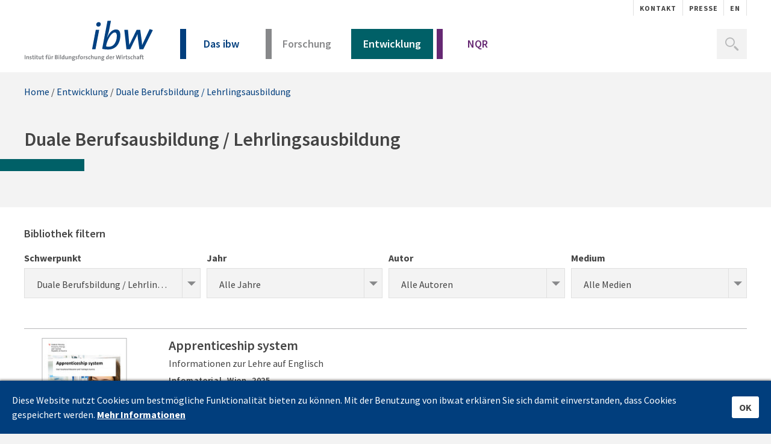

--- FILE ---
content_type: text/html; charset=UTF-8
request_url: https://ibw.at/entwicklung/duale-berufsbildung-lehrlingsausbildung/
body_size: 9996
content:
<!DOCTYPE html><html class="no-js" lang="de">
	<head>
		<meta charset="utf-8" />
		<title>Duale Berufsausbildung / Lehrlingsausbildung » ibw - Institut für Bildungsforschung der Wirtschaft</title>
		<base href="https://ibw.at/" />
		<meta name="description" content="" />
		<meta name="keywords" content="" />
		<meta name="viewport" content="width=device-width, initial-scale=1.0, minimum-scale=1.0, maximum-scale=1.0, user-scalable=no" />
				
				<link href="themes/ibw/images/favicons/favicon.ico" type="image/x-icon" rel="icon" />
		<link href="themes/ibw/images/favicons/favicon.ico" type="image/x-icon" rel="shortcut icon" />
		
		<link rel="apple-touch-icon-precomposed" sizes="57x57" href="themes/ibw/images/favicons/apple-touch-icon-57x57.png" />
		<link rel="apple-touch-icon-precomposed" sizes="114x114" href="themes/ibw/images/favicons/apple-touch-icon-114x114.png" />
		<link rel="apple-touch-icon-precomposed" sizes="72x72" href="themes/ibw/images/favicons/apple-touch-icon-72x72.png" />
		<link rel="apple-touch-icon-precomposed" sizes="144x144" href="themes/ibw/images/favicons/apple-touch-icon-144x144.png" />
		<link rel="apple-touch-icon-precomposed" sizes="60x60" href="themes/ibw/images/favicons/apple-touch-icon-60x60.png" />
		<link rel="apple-touch-icon-precomposed" sizes="120x120" href="themes/ibw/images/favicons/apple-touch-icon-120x120.png" />
		<link rel="apple-touch-icon-precomposed" sizes="76x76" href="themes/ibw/images/favicons/apple-touch-icon-76x76.png" />
		<link rel="apple-touch-icon-precomposed" sizes="152x152" href="themes/ibw/images/favicons/apple-touch-icon-152x152.png" />
		<link rel="icon" type="image/png" href="themes/ibw/images/favicons/favicon-196x196.png" sizes="196x196" />
		<link rel="icon" type="image/png" href="themes/ibw/images/favicons/favicon-96x96.png" sizes="96x96" />
		<link rel="icon" type="image/png" href="themes/ibw/images/favicons/favicon-32x32.png" sizes="32x32" />
		<link rel="icon" type="image/png" href="themes/ibw/images/favicons/favicon-16x16.png" sizes="16x16" />
		<link rel="icon" type="image/png" href="themes/ibw/images/favicons/favicon-128.png" sizes="128x128" />
		<meta name="application-name" content="<title>Duale Berufsausbildung / Lehrlingsausbildung » ibw - Institut für Bildungsforschung der Wirtschaft</title>"/>
		<meta name="msapplication-TileColor" content="#FFFFFF" />
		<meta name="msapplication-TileImage" content="themes/ibw/images/favicons/mstile-144x144.png" />
		<meta name="msapplication-square70x70logo" content="themes/ibw/images/favicons/mstile-70x70.png" />
		<meta name="msapplication-square150x150logo" content="themes/ibw/images/favicons/mstile-150x150.png" />
		<meta name="msapplication-wide310x150logo" content="themes/ibw/images/favicons/mstile-310x150.png" />
		<meta name="msapplication-square310x310logo" content="themes/ibw/images/favicons/mstile-310x310.png" />
		<link href="base_30bf5806fd6918ff9fb965d4bb0a8773.1742597393.css?group=true&amp;version=1768373323.1136" media="all" rel="stylesheet" type="text/css" />
		
			
		<script src="base_b47968128cb4a70c35c96d5f34460193.1742597393.js?group=true"></script>
		<!--[if lt IE 10]><script src="scripts/PIE.js"></script><![endif]-->
		<!--[if (gte IE 6)&(lte IE 8)]><script src="scripts/selectivizr.min.js"></script><![endif]-->
		<script>
    //<![CDATA[
    
				document.cookiePrefix = "";
				
				Site.path = "/";
				Site.isSecure = true;
				Site.sameSite = "lax";
				
				Site.isMobile = false;
				Site.isTablet = false;
				Site.isWireless = false;
				Site.isMobileVersion = false;
			    //]]>
</script>
		<script>
    //<![CDATA[
    
			Site.embeddable.cookie = "";
			Site.embeddable.param = "";
			Site.embeddable.mode = "";
		    //]]>
</script>
		<script>
    //<![CDATA[
    $(function(){
	$('#library-list .item-box').click(function (e) {
		if($(e.target).hasClass('action-share')) {
			return;
		}
		var $this = $(this);
		$this.toggleClass('open');
		if($this.hasClass('open')) {
			$('.details-row:nth-of-type(2)', $this).slideDown(200);
		} else {
			$('.details-row:nth-of-type(2)', $this).slideUp(200);
		}
	});
	$('#library-list .item-box .details-row:nth-of-type(2)').hide();
});
    //]]>
</script>
		<script>
    //<![CDATA[
    var gReCaptchaOnLoadCallback = function () {
	grecaptcha.render('requestform-grecaptcha', {
		'sitekey' : '6LcYx3UqAAAAAGSR4ib6vZC2YDTA56wwpzJ-A13-'
	});
};
var validateRequestForm = function() {
	var validationResult = grecaptcha.getResponse();
	if(validationResult.length == 0) {
		$('#recaptcha-error').fadeIn();
		return false;
	} else {
		return true;
	}
};
    //]]>
</script>			</head>
	<body>
						<!-- Matomo -->
<script>
	var _paq = window._paq = window._paq || [];
	/* tracker methods like "setCustomDimension" should be called before "trackPageView" */
	_paq.push(['trackPageView']);
	_paq.push(['enableLinkTracking']);
	(function () {
		var u = "https://matomo.ovos.at/";
		_paq.push(['setTrackerUrl', u + 'matomo.php']);
		_paq.push(['setSiteId', '67']);
		var d = document, g = d.createElement('script'), s = d.getElementsByTagName('script')[0];
		g.async = true;
		g.src = u + 'matomo.js';
		s.parentNode.insertBefore(g, s);
	})();
</script>
<noscript>
	<!-- Matomo Image Tracker-->
	<img referrerpolicy="no-referrer-when-downgrade" src="https://matomo.ovos.at/matomo.php?idsite=67&amp;rec=1" style="border:0" alt=""/>
	<!-- End Matomo -->
</noscript>
<!-- End Matomo Code -->
	
		<section id="main">
			<section id="page" class="page">

				<header id="header">
					<div class="header">
						<div class="container">

							<section class="header-top">
								<ul class="menu">
			<li class="">
	<a href="/kontakt/">
		Kontakt			</a>
	</li>  			<li class="">
	<a href="/presse/">
		Presse			</a>
	</li>  	</ul>
								<div class="locales">
	<div class="locale-current">
		<a href="#" class="locale active"><div class="flag" style="background-image: url(images/icons/flags/de_AT.png)"></div>Deutsch (Österreich)</a>
	</div>
	<ul>
																				<li>
					<a href="/en/" class="locale">
						<div class="flag" style="background-image: url(images/icons/flags/en.png)"></div>
						<span class="symbol">en</span>
						<span class="name">English</span>
					</a>
				</li>
						</ul>
</div>
							</section>

							<section class="header-main">
								<div class="logo-wrap">
									<a class="logo" href="/">IBW - Institut für Bildungsforschung der Wirtschaft</a>
								</div>
								<button class="menu-toggle">
									<span class="icon">Menü zeigen/verstecken</span>
								</button>
								<div class="main-menu">
									<ul class="menu">
			<li class="ibw">
	<a href="/das-ibw/">
		Das ibw				<i class="chevron"></i>
			</a>
		<ul class="submenu submenu-1">
							<li class="">
	<a href="/das-ibw/unsere-kompetenz/">
		Unsere Kompetenz			</a>
	</li>  					<li class="">
	<a href="/das-ibw/vorstand-und-mitglieder/">
		Vorstand und Mitglieder			</a>
	</li>  					<li class="">
	<a href="/das-ibw/team/">
		Team			</a>
	</li>  					<li class="">
	<a href="/das-ibw/partner/">
		Partner			</a>
	</li>  					<li class="">
	<a href="/karriere/">
		Karriere			</a>
	</li>  			</ul>
	</li>  			<li class="research">
	<a href="/forschung/">
		Forschung				<i class="chevron"></i>
			</a>
		<ul class="submenu submenu-1">
							<li class="">
	<a href="/forschung/duale-berufsbildung-lehrlingsausbildung/">
		Duale Berufsbildung / Lehrlingsausbildung			</a>
	</li>  					<li class="">
	<a href="/forschung/schulische-ausbildung/">
		Schulische Ausbildung			</a>
	</li>  					<li class="">
	<a href="/forschung/tertiaere-bildung-hoehere-berufsbildung/">
		Tertiäre Bildung / Höhere Berufsbildung			</a>
	</li>  					<li class="">
	<a href="/forschung/lebenslanges-lernen/">
		Lebenslanges Lernen			</a>
	</li>  					<li class="">
	<a href="/forschung/arbeitsmarkt-und-qualifikationsbedarf/">
		Arbeitsmarkt und Qualifikationsbedarf			</a>
	</li>  					<li class="">
	<a href="/forschung/berufsbildung-international/">
		Berufsbildung International			</a>
	</li>  					<li class="">
	<a href="/forschung/publikationen/">
		Publikationen			</a>
	</li>  			</ul>
	</li>  			<li class="development active">
	<a href="/entwicklung/">
		Entwicklung				<i class="chevron"></i>
			</a>
		<ul class="submenu submenu-1">
							<li class=" active">
	<a href="/entwicklung/duale-berufsbildung-lehrlingsausbildung/">
		Duale Berufsbildung / Lehrlingsausbildung			</a>
	</li>  					<li class="">
	<a href="/entwicklung/berufsinformation/">
		Berufsinformation			</a>
	</li>  					<li class="">
	<a href="/entwicklung/berufsbildung-international/">
		Berufsbildung International			</a>
	</li>  					<li class="">
	<a href="/entwicklung/berufliche-weiterbildung/">
		Berufliche Weiterbildung			</a>
	</li>  					<li class="">
	<a href="/entwicklung/arbeitsgemeinschaft-wirtschaft-und-schule-aws/">
		Arbeitsgemeinschaft Wirtschaft und Schule (AWS)			</a>
	</li>  					<li class="">
	<a href="/entwicklung/publikationen/">
		Publikationen			</a>
	</li>  					<li class="">
	<a href="/entwicklung/e-learning/">
		E-Learning@ibw			</a>
	</li>  			</ul>
	</li>  			<li class="nqf">
	<a href="/nqr/">
		NQR				<i class="chevron"></i>
			</a>
		<ul class="submenu submenu-1">
							<li class="">
	<a href="/nqr/nqr/">
		NQR			</a>
	</li>  					<li class="">
	<a href="/nqr/unsere-kompetenz/">
		Unsere Kompetenz			</a>
	</li>  					<li class="">
	<a href="/nqr/faqs/">
		FAQs			</a>
	</li>  					<li class="">
	<a href="/nqr/downloads-und-links/">
		Downloads und Links			</a>
	</li>  			</ul>
	</li>  	</ul>
								</div>
								<section class="widget widget-search">
	<form id="form-search" method="post" action="/suche/">
		<button class="search-toggle" type="button">
			<i class="icon"></i>
			<span class="text">Suche</span>
		</button>
		<input type="search" name="term" id="term" class="search-input" value="" placeholder="Suche" >
		<input type="submit" class="search-submit" value="Suche">
	</form>
</section>							</section>

							<noscript>
								<section class="noscript">
									<div id="message-javascript" class="messages messages-error">
										<div class="message">
											Bitte aktivieren Sie JavaScript in Ihrem Browser im diese Seite ohne Probleme nützen zu können.<br />
											Eine Erklärung wie Sie JavaScript aktivieren finden Sie <a href="http://www.google.com/support/bin/answer.py?hl=de&amp;answer=23852" target="_blank"><strong>hier</strong></a>.
										</div>
									</div>
								</section>
							</noscript>

						</div>
					</div>
				</header>
				
				<section id="content">
					<div class="content">
														
														<div class="container">
									<div id="breadcrumbs" class="breadcrumbs">
		<a href="/">Home</a>&nbsp;&#47;
												<a href="/entwicklung/">Entwicklung</a>
								&#47;							<a href="/entwicklung/duale-berufsbildung-lehrlingsausbildung/">Duale Berufsbildung / Lehrlingsausbildung</a>
						</div>
							</div>
														
																				
												
						
							<div class="content-middle">
								<div class="container">
																	</div>
								<header class="module-content-header header-development">
	<div class="container">
				<h1>Duale Berufsausbildung / Lehrlingsausbildung</h1>
					</div>
</header>

<section class="module module-content content-development">
	<div class="container">
			<article>
			<section>
							</section>
		</article>
		</div>
</section>

	<section class="widget widget-library library-development">
	<div class="container">

				<div class="filters">
			<span class="filters-title">Bibliothek filtern</span>
			<div class="filters-form-fields">
												<div class="form-element">
					<span class="label">Schwerpunkt</span>
					<dl class="dropdown active">
				<dt class="active">
		<span class="name">Schwerpunkt:</span>
					<span class="selection">Duale Berufsbildung / Lehrlingsausbildung (Entwicklung)</span>
			<a class="clear" rel="nofollow" href="/entwicklung/duale-berufsbildung-lehrlingsausbildung/field/development/" title="Filter entfernen"></a>
			</dt>
			<dd class="nano">
			<ul class="nano-content">
								<li>
										<a rel="nofollow" href="/entwicklung/publikationen/">Alle Schwerpunkte</a>
									</li>
								<li>
										<a rel="nofollow" href="/entwicklung/duale-berufsbildung-lehrlingsausbildung/field/development/key-area/development_5/">Arbeitsgemeinschaft Wirtschaft und Schule (AWS)</a>
									</li>
								<li>
										<a rel="nofollow" href="/entwicklung/duale-berufsbildung-lehrlingsausbildung/field/development/key-area/development_4/">Berufliche Weiterbildung</a>
									</li>
								<li>
										<a rel="nofollow" href="/entwicklung/duale-berufsbildung-lehrlingsausbildung/field/development/key-area/development_3/">Berufsbildung International (Entwicklung)</a>
									</li>
								<li>
										<a rel="nofollow" href="/entwicklung/duale-berufsbildung-lehrlingsausbildung/field/development/key-area/development_2/">Berufsinformation</a>
									</li>
								<li>
										<a rel="nofollow" href="/entwicklung/duale-berufsbildung-lehrlingsausbildung/field/development/key-area/development_1/">Duale Berufsbildung / Lehrlingsausbildung (Entwicklung)</a>
									</li>
							</ul>
		</dd>
	</dl>
				</div>
												<div class="form-element">
					<span class="label">Jahr</span>
					<dl class="dropdown active">
				<dt class="active">
		<span class="name">Jahr:</span>
					<span class="selection">Alle Jahre</span>
			<a class="clear" rel="nofollow" href="/entwicklung/duale-berufsbildung-lehrlingsausbildung/field/development/key-area/development_1/" title="Filter entfernen"></a>
			</dt>
			<dd class="nano">
			<ul class="nano-content">
								<li>
										<a rel="nofollow" href="/entwicklung/duale-berufsbildung-lehrlingsausbildung/field/development/key-area/development_1/">Alle Jahre</a>
									</li>
								<li>
										<a rel="nofollow" href="/entwicklung/duale-berufsbildung-lehrlingsausbildung/field/development/key-area/development_1/year/2025/">2025</a>
									</li>
								<li>
										<a rel="nofollow" href="/entwicklung/duale-berufsbildung-lehrlingsausbildung/field/development/key-area/development_1/year/2024/">2024</a>
									</li>
								<li>
										<a rel="nofollow" href="/entwicklung/duale-berufsbildung-lehrlingsausbildung/field/development/key-area/development_1/year/2023/">2023</a>
									</li>
								<li>
										<a rel="nofollow" href="/entwicklung/duale-berufsbildung-lehrlingsausbildung/field/development/key-area/development_1/year/2022/">2022</a>
									</li>
								<li>
										<a rel="nofollow" href="/entwicklung/duale-berufsbildung-lehrlingsausbildung/field/development/key-area/development_1/year/2021/">2021</a>
									</li>
								<li>
										<a rel="nofollow" href="/entwicklung/duale-berufsbildung-lehrlingsausbildung/field/development/key-area/development_1/year/2020/">2020</a>
									</li>
								<li>
										<a rel="nofollow" href="/entwicklung/duale-berufsbildung-lehrlingsausbildung/field/development/key-area/development_1/year/2019/">2019</a>
									</li>
								<li>
										<a rel="nofollow" href="/entwicklung/duale-berufsbildung-lehrlingsausbildung/field/development/key-area/development_1/year/2018/">2018</a>
									</li>
								<li>
										<a rel="nofollow" href="/entwicklung/duale-berufsbildung-lehrlingsausbildung/field/development/key-area/development_1/year/2017/">2017</a>
									</li>
								<li>
										<a rel="nofollow" href="/entwicklung/duale-berufsbildung-lehrlingsausbildung/field/development/key-area/development_1/year/2016/">2016</a>
									</li>
								<li>
										<a rel="nofollow" href="/entwicklung/duale-berufsbildung-lehrlingsausbildung/field/development/key-area/development_1/year/2015/">2015</a>
									</li>
								<li>
										<a rel="nofollow" href="/entwicklung/duale-berufsbildung-lehrlingsausbildung/field/development/key-area/development_1/year/2014/">2014</a>
									</li>
								<li>
										<a rel="nofollow" href="/entwicklung/duale-berufsbildung-lehrlingsausbildung/field/development/key-area/development_1/year/2013/">2013</a>
									</li>
								<li>
										<a rel="nofollow" href="/entwicklung/duale-berufsbildung-lehrlingsausbildung/field/development/key-area/development_1/year/2012/">2012</a>
									</li>
								<li>
										<a rel="nofollow" href="/entwicklung/duale-berufsbildung-lehrlingsausbildung/field/development/key-area/development_1/year/2011/">2011</a>
									</li>
								<li>
										<a rel="nofollow" href="/entwicklung/duale-berufsbildung-lehrlingsausbildung/field/development/key-area/development_1/year/2010/">2010</a>
									</li>
								<li>
										<a rel="nofollow" href="/entwicklung/duale-berufsbildung-lehrlingsausbildung/field/development/key-area/development_1/year/2009/">2009</a>
									</li>
								<li>
										<a rel="nofollow" href="/entwicklung/duale-berufsbildung-lehrlingsausbildung/field/development/key-area/development_1/year/2008/">2008</a>
									</li>
								<li>
										<a rel="nofollow" href="/entwicklung/duale-berufsbildung-lehrlingsausbildung/field/development/key-area/development_1/year/2007/">2007</a>
									</li>
								<li>
										<a rel="nofollow" href="/entwicklung/duale-berufsbildung-lehrlingsausbildung/field/development/key-area/development_1/year/2006/">2006</a>
									</li>
								<li>
										<a rel="nofollow" href="/entwicklung/duale-berufsbildung-lehrlingsausbildung/field/development/key-area/development_1/year/2005/">2005</a>
									</li>
								<li>
										<a rel="nofollow" href="/entwicklung/duale-berufsbildung-lehrlingsausbildung/field/development/key-area/development_1/year/2004/">2004</a>
									</li>
								<li>
										<a rel="nofollow" href="/entwicklung/duale-berufsbildung-lehrlingsausbildung/field/development/key-area/development_1/year/2003/">2003</a>
									</li>
								<li>
										<a rel="nofollow" href="/entwicklung/duale-berufsbildung-lehrlingsausbildung/field/development/key-area/development_1/year/2002/">2002</a>
									</li>
								<li>
										<a rel="nofollow" href="/entwicklung/duale-berufsbildung-lehrlingsausbildung/field/development/key-area/development_1/year/2001/">2001</a>
									</li>
								<li>
										<a rel="nofollow" href="/entwicklung/duale-berufsbildung-lehrlingsausbildung/field/development/key-area/development_1/year/2000/">2000</a>
									</li>
								<li>
										<a rel="nofollow" href="/entwicklung/duale-berufsbildung-lehrlingsausbildung/field/development/key-area/development_1/year/1999/">1999</a>
									</li>
								<li>
										<a rel="nofollow" href="/entwicklung/duale-berufsbildung-lehrlingsausbildung/field/development/key-area/development_1/year/1998/">1998</a>
									</li>
								<li>
										<a rel="nofollow" href="/entwicklung/duale-berufsbildung-lehrlingsausbildung/field/development/key-area/development_1/year/1997/">1997</a>
									</li>
								<li>
										<a rel="nofollow" href="/entwicklung/duale-berufsbildung-lehrlingsausbildung/field/development/key-area/development_1/year/1996/">1996</a>
									</li>
								<li>
										<a rel="nofollow" href="/entwicklung/duale-berufsbildung-lehrlingsausbildung/field/development/key-area/development_1/year/1995/">1995</a>
									</li>
								<li>
										<a rel="nofollow" href="/entwicklung/duale-berufsbildung-lehrlingsausbildung/field/development/key-area/development_1/year/1994/">1994</a>
									</li>
								<li>
										<a rel="nofollow" href="/entwicklung/duale-berufsbildung-lehrlingsausbildung/field/development/key-area/development_1/year/1993/">1993</a>
									</li>
								<li>
										<a rel="nofollow" href="/entwicklung/duale-berufsbildung-lehrlingsausbildung/field/development/key-area/development_1/year/1992/">1992</a>
									</li>
								<li>
										<a rel="nofollow" href="/entwicklung/duale-berufsbildung-lehrlingsausbildung/field/development/key-area/development_1/year/1991/">1991</a>
									</li>
								<li>
										<a rel="nofollow" href="/entwicklung/duale-berufsbildung-lehrlingsausbildung/field/development/key-area/development_1/year/1990/">1990</a>
									</li>
								<li>
										<a rel="nofollow" href="/entwicklung/duale-berufsbildung-lehrlingsausbildung/field/development/key-area/development_1/year/1989/">1989</a>
									</li>
								<li>
										<a rel="nofollow" href="/entwicklung/duale-berufsbildung-lehrlingsausbildung/field/development/key-area/development_1/year/1988/">1988</a>
									</li>
								<li>
										<a rel="nofollow" href="/entwicklung/duale-berufsbildung-lehrlingsausbildung/field/development/key-area/development_1/year/1987/">1987</a>
									</li>
								<li>
										<a rel="nofollow" href="/entwicklung/duale-berufsbildung-lehrlingsausbildung/field/development/key-area/development_1/year/1986/">1986</a>
									</li>
								<li>
										<a rel="nofollow" href="/entwicklung/duale-berufsbildung-lehrlingsausbildung/field/development/key-area/development_1/year/1985/">1985</a>
									</li>
								<li>
										<a rel="nofollow" href="/entwicklung/duale-berufsbildung-lehrlingsausbildung/field/development/key-area/development_1/year/1984/">1984</a>
									</li>
								<li>
										<a rel="nofollow" href="/entwicklung/duale-berufsbildung-lehrlingsausbildung/field/development/key-area/development_1/year/1983/">1983</a>
									</li>
								<li>
										<a rel="nofollow" href="/entwicklung/duale-berufsbildung-lehrlingsausbildung/field/development/key-area/development_1/year/1982/">1982</a>
									</li>
								<li>
										<a rel="nofollow" href="/entwicklung/duale-berufsbildung-lehrlingsausbildung/field/development/key-area/development_1/year/1981/">1981</a>
									</li>
								<li>
										<a rel="nofollow" href="/entwicklung/duale-berufsbildung-lehrlingsausbildung/field/development/key-area/development_1/year/1980/">1980</a>
									</li>
								<li>
										<a rel="nofollow" href="/entwicklung/duale-berufsbildung-lehrlingsausbildung/field/development/key-area/development_1/year/1979/">1979</a>
									</li>
								<li>
										<a rel="nofollow" href="/entwicklung/duale-berufsbildung-lehrlingsausbildung/field/development/key-area/development_1/year/1978/">1978</a>
									</li>
								<li>
										<a rel="nofollow" href="/entwicklung/duale-berufsbildung-lehrlingsausbildung/field/development/key-area/development_1/year/1977/">1977</a>
									</li>
								<li>
										<a rel="nofollow" href="/entwicklung/duale-berufsbildung-lehrlingsausbildung/field/development/key-area/development_1/year/1976/">1976</a>
									</li>
							</ul>
		</dd>
	</dl>
				</div>
												<div class="form-element">
					<span class="label">Autor</span>
					<dl class="dropdown active">
				<dt class="active">
		<span class="name">Autor:</span>
					<span class="selection">Alle Autoren</span>
			<a class="clear" rel="nofollow" href="/entwicklung/duale-berufsbildung-lehrlingsausbildung/field/development/key-area/development_1/" title="Filter entfernen"></a>
			</dt>
			<dd class="nano">
			<ul class="nano-content">
								<li>
										<a rel="nofollow" href="/entwicklung/duale-berufsbildung-lehrlingsausbildung/field/development/key-area/development_1/">Alle Autoren</a>
									</li>
								<li>
										<a rel="nofollow" href="/entwicklung/duale-berufsbildung-lehrlingsausbildung/field/development/key-area/development_1/author/3/">Achleitner, Dagmar</a>
									</li>
								<li>
										<a rel="nofollow" href="/entwicklung/duale-berufsbildung-lehrlingsausbildung/field/development/key-area/development_1/author/4/">Bachmair, Johanna</a>
									</li>
								<li>
										<a rel="nofollow" href="/entwicklung/duale-berufsbildung-lehrlingsausbildung/field/development/key-area/development_1/author/73/">Bertl, Christine</a>
									</li>
								<li>
										<a rel="nofollow" href="/entwicklung/duale-berufsbildung-lehrlingsausbildung/field/development/key-area/development_1/author/17/">Bliem, Wolfgang</a>
									</li>
								<li>
										<a rel="nofollow" href="/entwicklung/duale-berufsbildung-lehrlingsausbildung/field/development/key-area/development_1/author/90/">Bräuml, Stefanie</a>
									</li>
								<li>
										<a rel="nofollow" href="/entwicklung/duale-berufsbildung-lehrlingsausbildung/field/development/key-area/development_1/author/38/">Bröckl, Alexandra</a>
									</li>
								<li>
										<a rel="nofollow" href="/entwicklung/duale-berufsbildung-lehrlingsausbildung/field/development/key-area/development_1/author/10/">Dornmayr, Helmut</a>
									</li>
								<li>
										<a rel="nofollow" href="/entwicklung/duale-berufsbildung-lehrlingsausbildung/field/development/key-area/development_1/author/67/">Erdő, Rebeka</a>
									</li>
								<li>
										<a rel="nofollow" href="/entwicklung/duale-berufsbildung-lehrlingsausbildung/field/development/key-area/development_1/author/7/">Fibi, Benjamin</a>
									</li>
								<li>
										<a rel="nofollow" href="/entwicklung/duale-berufsbildung-lehrlingsausbildung/field/development/key-area/development_1/author/42/">Grün, Gabriele</a>
									</li>
								<li>
										<a rel="nofollow" href="/entwicklung/duale-berufsbildung-lehrlingsausbildung/field/development/key-area/development_1/author/6/">Hinterstein, Roswitha</a>
									</li>
								<li>
										<a rel="nofollow" href="/entwicklung/duale-berufsbildung-lehrlingsausbildung/field/development/key-area/development_1/author/83/">Homa, Wilhelm</a>
									</li>
								<li>
										<a rel="nofollow" href="/entwicklung/duale-berufsbildung-lehrlingsausbildung/field/development/key-area/development_1/author/13/">Hutter, Bernadette</a>
									</li>
								<li>
										<a rel="nofollow" href="/entwicklung/duale-berufsbildung-lehrlingsausbildung/field/development/key-area/development_1/author/19/">Kronfuß, Erika</a>
									</li>
								<li>
										<a rel="nofollow" href="/entwicklung/duale-berufsbildung-lehrlingsausbildung/field/development/key-area/development_1/author/62/">Kronschläger, Simon</a>
									</li>
								<li>
										<a rel="nofollow" href="/entwicklung/duale-berufsbildung-lehrlingsausbildung/field/development/key-area/development_1/author/58/">La Marca, Michaela</a>
									</li>
								<li>
										<a rel="nofollow" href="/entwicklung/duale-berufsbildung-lehrlingsausbildung/field/development/key-area/development_1/author/25/">Lengauer, Birgit</a>
									</li>
								<li>
										<a rel="nofollow" href="/entwicklung/duale-berufsbildung-lehrlingsausbildung/field/development/key-area/development_1/author/20/">Liebhart, Andrea</a>
									</li>
								<li>
										<a rel="nofollow" href="/entwicklung/duale-berufsbildung-lehrlingsausbildung/field/development/key-area/development_1/author/45/">Liebhart, Harald</a>
									</li>
								<li>
										<a rel="nofollow" href="/entwicklung/duale-berufsbildung-lehrlingsausbildung/field/development/key-area/development_1/author/102/">Lukasser, Lisa-Maria</a>
									</li>
								<li>
										<a rel="nofollow" href="/entwicklung/duale-berufsbildung-lehrlingsausbildung/field/development/key-area/development_1/author/1/">Mayr, Thomas</a>
									</li>
								<li>
										<a rel="nofollow" href="/entwicklung/duale-berufsbildung-lehrlingsausbildung/field/development/key-area/development_1/author/9/">Müllner, Markus</a>
									</li>
								<li>
										<a rel="nofollow" href="/entwicklung/duale-berufsbildung-lehrlingsausbildung/field/development/key-area/development_1/author/22/">Nowak, Sabine</a>
									</li>
								<li>
										<a rel="nofollow" href="/entwicklung/duale-berufsbildung-lehrlingsausbildung/field/development/key-area/development_1/author/65/">Pavlovic, Stefanie</a>
									</li>
								<li>
										<a rel="nofollow" href="/entwicklung/duale-berufsbildung-lehrlingsausbildung/field/development/key-area/development_1/author/72/">Petanovitsch, Alexander</a>
									</li>
								<li>
										<a rel="nofollow" href="/entwicklung/duale-berufsbildung-lehrlingsausbildung/field/development/key-area/development_1/author/16/">Pötsch, Alexandra</a>
									</li>
								<li>
										<a rel="nofollow" href="/entwicklung/duale-berufsbildung-lehrlingsausbildung/field/development/key-area/development_1/author/15/">Rathmanner, Judith</a>
									</li>
								<li>
										<a rel="nofollow" href="/entwicklung/duale-berufsbildung-lehrlingsausbildung/field/development/key-area/development_1/author/68/">Riepl, Marlis</a>
									</li>
								<li>
										<a rel="nofollow" href="/entwicklung/duale-berufsbildung-lehrlingsausbildung/field/development/key-area/development_1/author/29/">Schmid, Kurt</a>
									</li>
								<li>
										<a rel="nofollow" href="/entwicklung/duale-berufsbildung-lehrlingsausbildung/field/development/key-area/development_1/author/79/">Schnabl, Karina</a>
									</li>
								<li>
										<a rel="nofollow" href="/entwicklung/duale-berufsbildung-lehrlingsausbildung/field/development/key-area/development_1/author/103/">Schneeberger, Arthur</a>
									</li>
								<li>
										<a rel="nofollow" href="/entwicklung/duale-berufsbildung-lehrlingsausbildung/field/development/key-area/development_1/author/51/">Steinringer, Johann</a>
									</li>
								<li>
										<a rel="nofollow" href="/entwicklung/duale-berufsbildung-lehrlingsausbildung/field/development/key-area/development_1/author/11/">Stöhr, Petra</a>
									</li>
								<li>
										<a rel="nofollow" href="/entwicklung/duale-berufsbildung-lehrlingsausbildung/field/development/key-area/development_1/author/23/">Tritscher-Archan, Sabine</a>
									</li>
								<li>
										<a rel="nofollow" href="/entwicklung/duale-berufsbildung-lehrlingsausbildung/field/development/key-area/development_1/author/66/">Trummer, Andreas</a>
									</li>
								<li>
										<a rel="nofollow" href="/entwicklung/duale-berufsbildung-lehrlingsausbildung/field/development/key-area/development_1/author/34/">Trupar, Peter</a>
									</li>
								<li>
										<a rel="nofollow" href="/entwicklung/duale-berufsbildung-lehrlingsausbildung/field/development/key-area/development_1/author/24/">Van den Nest, Emanuel</a>
									</li>
								<li>
										<a rel="nofollow" href="/entwicklung/duale-berufsbildung-lehrlingsausbildung/field/development/key-area/development_1/author/2/">Wallner, Josef</a>
									</li>
								<li>
										<a rel="nofollow" href="/entwicklung/duale-berufsbildung-lehrlingsausbildung/field/development/key-area/development_1/author/26/">Worm, Birgit</a>
									</li>
								<li>
										<a rel="nofollow" href="/entwicklung/duale-berufsbildung-lehrlingsausbildung/field/development/key-area/development_1/author/27/">Zechner, Gerhard</a>
									</li>
							</ul>
		</dd>
	</dl>
				</div>
												<div class="form-element">
					<span class="label">Medium</span>
					<dl class="dropdown active">
				<dt class="active">
		<span class="name">Medium:</span>
					<span class="selection">Alle Medien</span>
			<a class="clear" rel="nofollow" href="/entwicklung/duale-berufsbildung-lehrlingsausbildung/field/development/key-area/development_1/" title="Filter entfernen"></a>
			</dt>
			<dd class="nano">
			<ul class="nano-content">
								<li>
										<a rel="nofollow" href="/entwicklung/duale-berufsbildung-lehrlingsausbildung/field/development/key-area/development_1/">Alle Medien</a>
									</li>
								<li>
										<a rel="nofollow" href="/entwicklung/duale-berufsbildung-lehrlingsausbildung/field/development/key-area/development_1/media/trainingtools/">Ausbildungstools</a>
									</li>
								<li>
										<a rel="nofollow" href="/entwicklung/duale-berufsbildung-lehrlingsausbildung/field/development/key-area/development_1/media/infomaterials_brochure/">Infomaterial/Broschüren</a>
									</li>
								<li>
										<a rel="nofollow" href="/entwicklung/duale-berufsbildung-lehrlingsausbildung/field/development/key-area/development_1/media/presentations/">Präsentationen</a>
									</li>
								<li>
										<a rel="nofollow" href="/entwicklung/duale-berufsbildung-lehrlingsausbildung/field/development/key-area/development_1/media/papers_reports/">Studien/Berichte</a>
									</li>
							</ul>
		</dd>
	</dl>
				</div>
							</div>
		</div>
		
				
<ul id="library-list" class="list">
		<li class="item" data-index="0">
		<article class="item-box">

			<div class="col-image">
								<div class="item-image">
					<img src="/resources/images/2025/12/26/2969/apprenticeship2025-1_200_200_scale_b622523b95097d498a4dce946266126e.jpg" 
						width="141" 
						height="200" 
						alt="apprenticeship2025-1" >
				</div>
							</div>

			<div class="col-details">
				<div class="details-row">
										<h2 class="item-title">Apprenticeship system</h2>
					
										<h3 class="item-subtitle">Informationen zur Lehre auf Englisch</h3>
					
					<div class="item-details-container">
						<div class="item-details">
														<span class="item-report-type">Infomaterial, </span>
																					<span class="item-place">Wien, </span>
																					<span class="item-year">2025</span>
													</div>

												<span class="item-guest-authors">
							BMWET - Unit VI/7: Vocational Training						</span>
											</div>

										<span class="chevron"></span>
				</div>

				<div class="details-row">
					<div class="item-content">
						<p>Diese Broschüre bietet einen kompakten Überblick über die Berufsausbildung in der Lehre in englischer Sprache.</p>
<p>Bestellung: <a href="&#109;&#97;&#105;&#108;&#116;&#111;&#58;&#80;&#111;&#115;&#116;&#46;&#73;&#73;&#73;&#55;&#45;&#50;&#53;&#64;&#98;&#109;&#119;&#101;&#116;&#46;&#103;&#118;&#46;&#97;&#116;">&#80;&#111;&#115;&#116;&#46;&#73;&#73;&#73;&#55;&#45;&#50;&#53;&#64;&#98;&#109;&#119;&#101;&#116;&#46;&#103;&#118;&#46;&#97;&#116;</a></p>					</div>

										<div class="item-references">
												<ul class="list-files">
			<li class="file file-pdf">
			<a href="/resource/download/2578/apprenticeship2025,pdf" class="matomo_download" data-url="/entwicklung/duale-berufsbildung-lehrlingsausbildung/" data-name="Apprenticeship system > apprenticeship2025.pdf">
				apprenticeship (2.53 MB)
			</a>
					</li> 
	</ul>
											</div>
										
					<a 
    class="share-link" 
    data-href="https://ibw.at/publikationen/id/338/" 
    data-title="Apprenticeship system"
    onclick="event.stopPropagation();navigator.clipboard.writeText($(this).data('href'));$(this).children('.tooltiptext').get(0).innerHTML = 'Link in Zwischenablage kopiert!'" 
    onmouseout="$(this).children('.tooltiptext').get(0).innerHTML = 'Link zum Teilen kopieren'"
>
    <span class="tooltiptext">Link zum Teilen kopieren</span>
</a>
									</div>
			</div>

		</article>
	</li>
		<li class="item" data-index="1">
		<article class="item-box">

			<div class="col-image">
								<div class="item-image">
					<img src="/resources/images/2025/11/27/2920/cover_200_200_scale_b622523b95097d498a4dce946266126e.jpg" 
						width="141" 
						height="200" 
						alt="cover" >
				</div>
							</div>

			<div class="col-details">
				<div class="details-row">
										<h2 class="item-title">Ausbildungswege im Tourismus</h2>
					
					
					<div class="item-details-container">
						<div class="item-details">
														<span class="item-report-type">Broschüre, </span>
																					<span class="item-place">Wien, </span>
																					<span class="item-year">2025</span>
													</div>

												<span class="item-guest-authors">
							Wallergraber M., Bräuml S.						</span>
											</div>

										<span class="chevron"></span>
				</div>

				<div class="details-row">
					<div class="item-content">
						<p>Die Berufswahl gehört wohl zu den schwierigsten Entscheidungen im Leben junger Menschen. Berufsorientierung kann daher nicht früh genug ansetzen. Uns ist wichtig, dass die Jugend in Österreich über die Ausbildungsangebote im Tourismus - von den Lehrberufen über die schulische bis zur akademischen Ausbildung - informiert und auf die vielen Beschäftigungsmöglichkeiten aufmerksam gemacht wird.</p>
<p>Die zweisprachige Berufsinformationsbroschüre im A5-Format, 128 Seiten, kann kostenlos bei der Tourismus-Servicestelle unter <a href="&#109;&#97;&#105;&#108;&#116;&#111;&#58;&#116;&#111;&#117;&#114;&#105;&#115;&#109;&#64;&#98;&#109;&#119;&#101;&#116;&#46;&#103;&#118;&#46;&#97;&#116;" target="_blank">&#116;&#111;&#117;&#114;&#105;&#115;&#109;&#64;&#98;&#109;&#119;&#101;&#116;&#46;&#103;&#118;&#46;&#97;&#116;</a> angefordert werden.</p>					</div>

										<div class="item-references">
												<ul class="list-files">
			<li class="file file-pdf">
			<a href="/resource/download/2921/tourismus-publikation-web29,pdf" class="matomo_download" data-url="/entwicklung/duale-berufsbildung-lehrlingsausbildung/" data-name="Ausbildungswege im Tourismus > tourismus-publikation-web29.pdf">
				Tourismus_Publikation_web29 (19.19 MB)
			</a>
					</li> 
	</ul>
											</div>
										
					<a 
    class="share-link" 
    data-href="https://ibw.at/publikationen/id/589/" 
    data-title="Ausbildungswege im Tourismus"
    onclick="event.stopPropagation();navigator.clipboard.writeText($(this).data('href'));$(this).children('.tooltiptext').get(0).innerHTML = 'Link in Zwischenablage kopiert!'" 
    onmouseout="$(this).children('.tooltiptext').get(0).innerHTML = 'Link zum Teilen kopieren'"
>
    <span class="tooltiptext">Link zum Teilen kopieren</span>
</a>
									</div>
			</div>

		</article>
	</li>
		<li class="item" data-index="2">
		<article class="item-box">

			<div class="col-image">
								<div class="item-image">
					<img src="/resources/images/2025/10/30/2914/ausbildungsleitfaden-speditionslogistik_200_200_scale_b622523b95097d498a4dce946266126e.jpg" 
						width="141" 
						height="200" 
						alt="ausbildungsleitfaden_speditionslogistik" >
				</div>
							</div>

			<div class="col-details">
				<div class="details-row">
										<h2 class="item-title">Ausbildungsleitfaden Speditionslogistik</h2>
					
										<h3 class="item-subtitle">Handbuch für Lehrbetriebe</h3>
					
					<div class="item-details-container">
						<div class="item-details">
														<span class="item-report-type">Infomaterial, </span>
																					<span class="item-place">Wien, </span>
																					<span class="item-year">2025</span>
													</div>

												<span class="item-guest-authors">
							Trummer A., Trupar P., Pavlovic S., Worm B., Wallner J.						</span>
											</div>

										<span class="chevron"></span>
				</div>

				<div class="details-row">
					<div class="item-content">
						<p>Der Ausbildungsleitfaden unterstützt Lehrbetriebe bei der Ausbildung ihrer Lehrlinge im Lehrberuf Speditionslogistik. Neben Ausbildungszielen und -inhalten finden Sie hier Tipps und Best Practice-Beispiele von erfahrenen Ausbilderinnen und Ausbildern.</p>
<p>Diese Broschüre ist nur als Download abrufbar.</p>					</div>

										<div class="item-references">
												<ul class="list-files">
			<li class="file file-pdf">
			<a href="/resource/download/2911/ausbildungsleitfaden-speditionslogistik,pdf" class="matomo_download" data-url="/entwicklung/duale-berufsbildung-lehrlingsausbildung/" data-name="Ausbildungsleitfaden Speditionslogistik > ausbildungsleitfaden-speditionslogistik.pdf">
				ausbildungsleitfaden_speditionslogistik (21.95 MB)
			</a>
					</li> 
	</ul>
											</div>
										
					<a 
    class="share-link" 
    data-href="https://ibw.at/publikationen/id/588/" 
    data-title="Ausbildungsleitfaden Speditionslogistik"
    onclick="event.stopPropagation();navigator.clipboard.writeText($(this).data('href'));$(this).children('.tooltiptext').get(0).innerHTML = 'Link in Zwischenablage kopiert!'" 
    onmouseout="$(this).children('.tooltiptext').get(0).innerHTML = 'Link zum Teilen kopieren'"
>
    <span class="tooltiptext">Link zum Teilen kopieren</span>
</a>
									</div>
			</div>

		</article>
	</li>
		<li class="item" data-index="3">
		<article class="item-box">

			<div class="col-image">
								<div class="item-image">
					<img src="/resources/images/2025/10/1/2898/lehrberufe-in-oesterreich-2025-1_200_200_scale_b622523b95097d498a4dce946266126e.jpg" 
						width="141" 
						height="200" 
						alt="lehrberufe_in_oesterreich_2025-1" >
				</div>
							</div>

			<div class="col-details">
				<div class="details-row">
										<h2 class="item-title">Lehrberufe in Österreich</h2>
					
										<h3 class="item-subtitle">Umfassende Übersicht über alle österreichischen Lehrberufe</h3>
					
					<div class="item-details-container">
						<div class="item-details">
														<span class="item-report-type">Infomaterial, </span>
																					<span class="item-place">Wien, </span>
																					<span class="item-year">2025</span>
													</div>

												<span class="item-guest-authors">
							Bliem W.						</span>
											</div>

										<span class="chevron"></span>
				</div>

				<div class="details-row">
					<div class="item-content">
						<p>Diese Broschüre bietet einen Überblick über die Lehrberufe in Österreich. Alle Lehrberufe werden jeweils mit Lehrzeit, möglichen Lehrbetrieben sowie wichtigen Ausbildungsinhalten dargestellt. Die Broschüre enthält auch Informationen für Jugendliche, was sie über die Lehre wissen und bei der Berufswahl beachten sollten und weiters Informationen für Unternehmen, die erstmals Lehrlinge ausbilden wollen.</p>
<p>Die Broschüre kann unter anderem über die Servicestelle des BMAW (<a href="&#109;&#97;&#105;&#108;&#116;&#111;&#58;&#115;&#101;&#114;&#118;&#105;&#99;&#101;&#64;&#119;&#105;&#114;&#116;&#115;&#99;&#104;&#97;&#102;&#116;&#115;&#109;&#105;&#110;&#105;&#115;&#116;&#101;&#114;&#105;&#117;&#109;&#46;&#97;&#116;" target="_blank">&#115;&#101;&#114;&#118;&#105;&#99;&#101;&#64;&#119;&#105;&#114;&#116;&#115;&#99;&#104;&#97;&#102;&#116;&#115;&#109;&#105;&#110;&#105;&#115;&#116;&#101;&#114;&#105;&#117;&#109;&#46;&#97;&#116;</a>) und über die <a href="https://www.wko.at/lehre/beruf-bildung-beratung-wirtschaftskammern-wifis" target="_blank">Berufsinformationszentren der Wirtschaftskammern und WIFIs</a> bezogen werden.</p>					</div>

										<div class="item-references">
												<ul class="list-files">
			<li class="file file-pdf">
			<a href="/resource/download/2897/lehrberufe-in-oesterreich,pdf" class="matomo_download" data-url="/entwicklung/duale-berufsbildung-lehrlingsausbildung/" data-name="Lehrberufe in Österreich > lehrberufe-in-oesterreich.pdf">
				lehrberufe_in_oesterreich (2.52 MB)
			</a>
					</li> 
	</ul>
											</div>
										
					<a 
    class="share-link" 
    data-href="https://ibw.at/publikationen/id/336/" 
    data-title="Lehrberufe in Österreich"
    onclick="event.stopPropagation();navigator.clipboard.writeText($(this).data('href'));$(this).children('.tooltiptext').get(0).innerHTML = 'Link in Zwischenablage kopiert!'" 
    onmouseout="$(this).children('.tooltiptext').get(0).innerHTML = 'Link zum Teilen kopieren'"
>
    <span class="tooltiptext">Link zum Teilen kopieren</span>
</a>
									</div>
			</div>

		</article>
	</li>
		<li class="item" data-index="4">
		<article class="item-box">

			<div class="col-image">
								<div class="item-image">
					<img src="/resources/images/2025/4/1/2811/chocolatier_200_200_scale_b622523b95097d498a4dce946266126e.jpg" 
						width="141" 
						height="200" 
						alt="chocolatier" >
				</div>
							</div>

			<div class="col-details">
				<div class="details-row">
										<h2 class="item-title">Ausbildungsleitfaden  Chocolatier/Chocolatière</h2>
					
										<h3 class="item-subtitle">Handbuch für Lehrbetriebe</h3>
					
					<div class="item-details-container">
						<div class="item-details">
														<span class="item-report-type">Infomaterial, </span>
																					<span class="item-place">Wien, </span>
																					<span class="item-year">2025</span>
													</div>

												<span class="item-guest-authors">
							Bräuml S., Erdö R., Trummer A., Pavlovic S., Worm B., Wallner J.						</span>
											</div>

										<span class="chevron"></span>
				</div>

				<div class="details-row">
					<div class="item-content">
						<p>Der Ausbildungsleitfaden unterstützt Lehrbetriebe bei der Ausbildung ihrer Lehrlinge im Lehrberuf Immobilienkaufmann/Immobilienkauffrau - Schwerpunkt Verwalter. Neben Ausbildungszielen und -inhalten finden Sie hier Tipps und Best Practice-Beispiele von erfahrenen Ausbilderinnen und Ausbildern.</p>
<p>Diese Broschüre ist nur als Download abrufbar.</p>					</div>

										<div class="item-references">
												<ul class="list-files">
			<li class="file file-pdf">
			<a href="/resource/download/2812/ausbildungsleitfaden-chocolatier,pdf" class="matomo_download" data-url="/entwicklung/duale-berufsbildung-lehrlingsausbildung/" data-name="Ausbildungsleitfaden  Chocolatier/Chocolatière > ausbildungsleitfaden-chocolatier.pdf">
				ausbildungsleitfaden_chocolatier (19.93 MB)
			</a>
					</li> 
	</ul>
											</div>
										
					<a 
    class="share-link" 
    data-href="https://ibw.at/publikationen/id/583/" 
    data-title="Ausbildungsleitfaden  Chocolatier/Chocolatière"
    onclick="event.stopPropagation();navigator.clipboard.writeText($(this).data('href'));$(this).children('.tooltiptext').get(0).innerHTML = 'Link in Zwischenablage kopiert!'" 
    onmouseout="$(this).children('.tooltiptext').get(0).innerHTML = 'Link zum Teilen kopieren'"
>
    <span class="tooltiptext">Link zum Teilen kopieren</span>
</a>
									</div>
			</div>

		</article>
	</li>
		<li class="item" data-index="5">
		<article class="item-box">

			<div class="col-image">
								<div class="item-image">
					<img src="/resources/images/2025/2/13/2795/ausbildungsleitfaden-immobilienkaufmann-verwalter_200_200_scale_b622523b95097d498a4dce946266126e.jpg" 
						width="142" 
						height="200" 
						alt="ausbildungsleitfaden_immobilienkaufmann_verwalter" >
				</div>
							</div>

			<div class="col-details">
				<div class="details-row">
										<h2 class="item-title">Ausbildungsleitfaden Immobilienkaufmann/Immobilienkauffrau - Schwerpunkt Verwalter</h2>
					
										<h3 class="item-subtitle">Handbuch für Lehrbetriebe</h3>
					
					<div class="item-details-container">
						<div class="item-details">
														<span class="item-report-type">Infomaterial, </span>
																					<span class="item-place">Wien, </span>
																					<span class="item-year">2025</span>
													</div>

												<span class="item-guest-authors">
							Trummer A., Hutter B., Trupar P., Pavlovic S., Worm B., Wallner J.						</span>
											</div>

										<span class="chevron"></span>
				</div>

				<div class="details-row">
					<div class="item-content">
						<p>Der Ausbildungsleitfaden unterstützt Lehrbetriebe bei der Ausbildung ihrer Lehrlinge im Lehrberuf Immobilienkaufmann/Immobilienkauffrau - Schwerpunkt Verwalter. Neben Ausbildungszielen und -inhalten finden Sie hier Tipps und Best Practice-Beispiele von erfahrenen Ausbilderinnen und Ausbildern.</p>
<p>Diese Broschüre ist nur als Download abrufbar.</p>					</div>

										<div class="item-references">
												<ul class="list-files">
			<li class="file file-pdf">
			<a href="/resource/download/2797/ausbildungsleitfaden-immobilienkaufmann-verwalter,pdf" class="matomo_download" data-url="/entwicklung/duale-berufsbildung-lehrlingsausbildung/" data-name="Ausbildungsleitfaden Immobilienkaufmann/Immobilienkauffrau - Schwerpunkt Verwalter > ausbildungsleitfaden-immobilienkaufmann-verwalter.pdf">
				ausbildungsleitfaden_immobilienkaufmann_verwalter (20.66 MB)
			</a>
					</li> 
			<li class="file file-pdf">
			<a href="/resource/download/2798/ausbildungsdokumentation-immobilienkaufmann-verwalter,pdf" class="matomo_download" data-url="/entwicklung/duale-berufsbildung-lehrlingsausbildung/" data-name="Ausbildungsleitfaden Immobilienkaufmann/Immobilienkauffrau - Schwerpunkt Verwalter > ausbildungsdokumentation-immobilienkaufmann-verwalter.pdf">
				ausbildungsdokumentation_immobilienkaufmann_verwalter (710.53 KB)
			</a>
					</li> 
	</ul>
											</div>
										
					<a 
    class="share-link" 
    data-href="https://ibw.at/publikationen/id/580/" 
    data-title="Ausbildungsleitfaden Immobilienkaufmann/Immobilienkauffrau - Schwerpunkt Verwalter"
    onclick="event.stopPropagation();navigator.clipboard.writeText($(this).data('href'));$(this).children('.tooltiptext').get(0).innerHTML = 'Link in Zwischenablage kopiert!'" 
    onmouseout="$(this).children('.tooltiptext').get(0).innerHTML = 'Link zum Teilen kopieren'"
>
    <span class="tooltiptext">Link zum Teilen kopieren</span>
</a>
									</div>
			</div>

		</article>
	</li>
		<li class="item" data-index="6">
		<article class="item-box">

			<div class="col-image">
								<div class="item-image">
					<img src="/resources/images/2026/1/9/2988/broschuere-pflegelehre-1_200_200_scale_b622523b95097d498a4dce946266126e.jpg" 
						width="145" 
						height="200" 
						alt="broschuere_pflegelehre-1" >
				</div>
							</div>

			<div class="col-details">
				<div class="details-row">
										<h2 class="item-title">Broschüre Pflegelehre</h2>
					
										<h3 class="item-subtitle">Pflegeassistenz und Pflegefachassistenz</h3>
					
					<div class="item-details-container">
						<div class="item-details">
														<span class="item-report-type">Broschüre, </span>
																					<span class="item-place">Wien, </span>
																					<span class="item-year">2024</span>
													</div>

												<span class="item-guest-authors">
							Bräuml S., Wallner J.						</span>
											</div>

										<span class="chevron"></span>
				</div>

				<div class="details-row">
					<div class="item-content">
						<p>Die Broschüre richtet sich an alle an der Lehrausbildung beteiligte Personen, wie Ausbilder:innen,<br />Personalverantwortliche, Betriebsrätinnen und Betriebsräte, Lehrstellenberater:innen, Eltern und<br />Lehrlinge.</p>					</div>

										<div class="item-references">
												<ul class="list-files">
			<li class="file file-pdf">
			<a href="/resource/download/2987/broschuere-pflegelehre,pdf" class="matomo_download" data-url="/entwicklung/duale-berufsbildung-lehrlingsausbildung/" data-name="Broschüre Pflegelehre > broschuere-pflegelehre.pdf">
				broschuere_pflegelehre (1.55 MB)
			</a>
					</li> 
	</ul>
											</div>
										
					<a 
    class="share-link" 
    data-href="https://ibw.at/publikationen/id/611/" 
    data-title="Broschüre Pflegelehre"
    onclick="event.stopPropagation();navigator.clipboard.writeText($(this).data('href'));$(this).children('.tooltiptext').get(0).innerHTML = 'Link in Zwischenablage kopiert!'" 
    onmouseout="$(this).children('.tooltiptext').get(0).innerHTML = 'Link zum Teilen kopieren'"
>
    <span class="tooltiptext">Link zum Teilen kopieren</span>
</a>
									</div>
			</div>

		</article>
	</li>
		<li class="item" data-index="7">
		<article class="item-box">

			<div class="col-image">
								<div class="item-image">
					<img src="/resources/images/2018/11/15/1763/die-lehre_200_200_scale_b622523b95097d498a4dce946266126e.jpg" 
						width="140" 
						height="200" 
						alt="die_lehre" >
				</div>
							</div>

			<div class="col-details">
				<div class="details-row">
										<h2 class="item-title">Die Lehre – Duale Berufsausbildung in Österreich</h2>
					
										<h3 class="item-subtitle">Infobroschüre zur österreichischen Lehrlingsausbildung</h3>
					
					<div class="item-details-container">
						<div class="item-details">
														<span class="item-report-type">Infomaterial, </span>
																					<span class="item-place">Wien, </span>
																					<span class="item-year">2024</span>
													</div>

												<span class="item-guest-authors">
							BMAW - Abteilung VI/7: Berufsausbildung, Fachkräfte; auf Basis von Entwicklungsarbeiten des ibw						</span>
											</div>

										<span class="chevron"></span>
				</div>

				<div class="details-row">
					<div class="item-content">
						<p>Diese Broschüre bietet einen kompakten Überblick über die Berufsausbildung in der Lehre und enthält Wesentliches und Interessantes über die Ausbildung im Betrieb und in der Berufsschule, die Rolle des Ausbilders, Aspekte der Finanzierung der Lehre sowie den internationalen Stellenwert der Lehre.</p>
<p>Bestellung: <a href="&#109;&#97;&#105;&#108;&#116;&#111;&#58;&#115;&#101;&#114;&#118;&#105;&#99;&#101;&#46;&#119;&#105;&#114;&#116;&#115;&#99;&#104;&#97;&#102;&#116;&#64;&#98;&#109;&#97;&#119;&#46;&#103;&#118;&#46;&#97;&#116;">&#115;&#101;&#114;&#118;&#105;&#99;&#101;&#46;&#119;&#105;&#114;&#116;&#115;&#99;&#104;&#97;&#102;&#116;&#64;&#98;&#109;&#97;&#119;&#46;&#103;&#118;&#46;&#97;&#116;</a></p>					</div>

										<div class="item-references">
												<ul class="list-files">
			<li class="file file-pdf">
			<a href="/resource/download/2577/die-lehre2024,pdf" class="matomo_download" data-url="/entwicklung/duale-berufsbildung-lehrlingsausbildung/" data-name="Die Lehre – Duale Berufsausbildung in Österreich > die-lehre2024.pdf">
				die_lehre (2.36 MB)
			</a>
					</li> 
	</ul>
											</div>
										
					<a 
    class="share-link" 
    data-href="https://ibw.at/publikationen/id/339/" 
    data-title="Die Lehre – Duale Berufsausbildung in Österreich"
    onclick="event.stopPropagation();navigator.clipboard.writeText($(this).data('href'));$(this).children('.tooltiptext').get(0).innerHTML = 'Link in Zwischenablage kopiert!'" 
    onmouseout="$(this).children('.tooltiptext').get(0).innerHTML = 'Link zum Teilen kopieren'"
>
    <span class="tooltiptext">Link zum Teilen kopieren</span>
</a>
									</div>
			</div>

		</article>
	</li>
	</ul>
	<ul class="pagination">
			
		
	 

								<li class="active"><a href="/entwicklung/duale-berufsbildung-lehrlingsausbildung/field/development/key-area/development_1/">1</a></li>
											<li><a href="/entwicklung/duale-berufsbildung-lehrlingsausbildung/field/development/key-area/development_1/page/2/">2</a></li>
											<li><a href="/entwicklung/duale-berufsbildung-lehrlingsausbildung/field/development/key-area/development_1/page/3/">3</a></li>
											<li><a href="/entwicklung/duale-berufsbildung-lehrlingsausbildung/field/development/key-area/development_1/page/4/">4</a></li>
											<li><a href="/entwicklung/duale-berufsbildung-lehrlingsausbildung/field/development/key-area/development_1/page/5/">5</a></li>
											<li><a href="/entwicklung/duale-berufsbildung-lehrlingsausbildung/field/development/key-area/development_1/page/6/">6</a></li>
											<li><a href="/entwicklung/duale-berufsbildung-lehrlingsausbildung/field/development/key-area/development_1/page/7/">7</a></li>
											<li><a href="/entwicklung/duale-berufsbildung-lehrlingsausbildung/field/development/key-area/development_1/page/8/">8</a></li>
											<li><a href="/entwicklung/duale-berufsbildung-lehrlingsausbildung/field/development/key-area/development_1/page/9/">9</a></li>
											<li><a href="/entwicklung/duale-berufsbildung-lehrlingsausbildung/field/development/key-area/development_1/page/10/">10</a></li>
				
			<li class="control next"><a href="/entwicklung/duale-berufsbildung-lehrlingsausbildung/field/development/key-area/development_1/page/2/" title="vorwärts">&rsaquo;</a></li>
		
			<li class="control last"><a href="/entwicklung/duale-berufsbildung-lehrlingsausbildung/field/development/key-area/development_1/page/13/" title="Letzte Seite">Letzte Seite</a></li>
		</ul>

		<div class="requestform-overlay-wrap">
	<div class="container">
		<div class="requestform-overlay">
			<button id="requestform-close-btn" class="requestform-close-btn">Overlay schließen</button>
			<h3 class="title">Bestellformular</h3>
			<h4 class="subtitle"></h4>
			<form id="form-requestform" class="form-requestform" onsubmit="return validateRequestForm()" action="/library-requestitem" method="post">
				<input type="hidden" id="origin" name="origin" value="/entwicklung/duale-berufsbildung-lehrlingsausbildung/">
				<input id="requestform-item-input" type="hidden" name="item" value="">
				<div class="form-row userinfo">
					<div class="form-element form-element-title">
						<label for="requestform-title">Titel (optional)</label>
						<input type="text" name="title" placeholder="Titel" id="requestform-title">
					</div>
					<div class="form-element form-element-firstname">
						<label for="requestform-firstname">Vorname</label>
						<input type="text" name="firstname" placeholder="Vorname" required id="requestform-firstname">
					</div>
					<div class="form-element form-element-lastname">
						<label for="requestform-lastname">Nachname</label>
						<input type="text" name="lastname" placeholder="Nachname" required id="requestform-lastname">
					</div>
					<div class="form-element form-element-company">
						<label for="requestform-company">Institut / Unternehmen (optional)</label>
						<input type="text" name="company" placeholder="Institut / Unternehmen" id="requestform-company">
					</div>
					<div class="form-element form-element-street">
						<label for="requestform-street">Straße und Hausnummer</label>
						<input type="text" name="street" placeholder="Straße und Hausnummer" required id="requestform-street">
					</div>
					<div class="form-element form-element-zip">
						<label for="requestform-zip">PLZ</label>
						<input type="text" name="zip" placeholder="PLZ" required id="requestform-zip">
					</div>
					<div class="form-element form-element-city">
						<label for="requestform-city">Ort</label>
						<input type="text" name="city" placeholder="Ort" required id="requestform-city">
					</div>
					<div class="form-element form-element-country">
						<label for="requestform-country">Land</label>
						<input type="text" name="country" placeholder="Land" required id="requestform-country">
					</div>
					<div class="form-element form-element-email">
						<label for="requestform-email">E-Mail Adresse</label>
						<input type="email" name="email" placeholder="E-Mail Adresse" required id="requestform-email">
					</div>
					<div class="form-element form-element-phone">
						<label for="requestform-phone">Telefonnummer</label>
						<input type="tel" name="phone" placeholder="Telefonnummer" required id="requestform-phone">
					</div>
				</div>
				<div class="form-row iteminfo">
					<div class="form-element form-element-itemcount">
						<label for="requestform-itemcount">Stückzahl</label>
						<input type="number" name="itemcount" placeholder="1" value="1" step="1" min="1" max="999" required id="requestform-itemcount">
					</div>
				</div>
				<div class="form-row terms-conditions">
					<div class="form-element form-element-terms-conditions">
						<input type="checkbox" name="terms-conditions" required id="requestform-terms-conditions">
						<span class="fake-checkbox"></span>
												<label for="requestform-terms-conditions">Ich stimme den <a class="terms-conditions-link" target="_blank" href="/agb/">AGB</a> und den <a class="data-privacy-link" target="_blank" href="/datenschutz/">Datenschutzbestimmungen</a> zu.</label>
					</div>
					<div class="form-element form-element-recaptcha" id="requestform-grecaptcha"></div>
					<span id="recaptcha-error" class="form-element validation-msg error" style="display: none;">Dieses Feld muss bestätigt werden</span>
				</div>
				<div class="form-row submit">
					<input class="form-submit" value="kostenpflichtig bestellen" type="submit">
				</div>
			</form>
		</div>
	</div>
</div>
<script src="https://www.google.com/recaptcha/api.js?onload=gReCaptchaOnLoadCallback&render=explicit" async defer></script>
	</div>
</section>
							</div>

																				</div>
				</section>
				
				<footer id="footer">
					<div class="footer">
						<div class="container">
																					<div class="footer-top">
								<ul class="menu">
			<li class="">
	<a href="/das-ibw/">
		Das ibw				<i class="chevron"></i>
			</a>
		<ul class="submenu submenu-1">
							<li class="">
	<a href="/das-ibw/unsere-kompetenz/">
		Unsere Kompetenz			</a>
	</li>  					<li class="">
	<a href="/das-ibw/vorstand-und-mitglieder/">
		Vorstand und Mitglieder			</a>
	</li>  					<li class="">
	<a href="/das-ibw/team/">
		Team			</a>
	</li>  					<li class="">
	<a href="/karriere/">
		Karriere			</a>
	</li>  					<li class="">
	<a href="/das-ibw/partner/">
		Partner			</a>
	</li>  					<li class="">
	<a href="/impressum/">
		Impressum			</a>
	</li>  					<li class="">
	<a href="/datenschutz/">
		Datenschutz			</a>
	</li>  					<li class="">
	<a href="/agb/">
		AGB			</a>
	</li>  					<li class="">
	<a href="/das-ibw-1/barrierefreiheitserklaerung-1/">
		Barrierefreiheitserklärung			</a>
	</li>  			</ul>
	</li>  			<li class="">
	<a href="/forschung/">
		Forschung				<i class="chevron"></i>
			</a>
		<ul class="submenu submenu-1">
							<li class="">
	<a href="/forschung/duale-berufsbildung-lehrlingsausbildung/">
		Duale Berufsbildung / Lehrlingsausbildung			</a>
	</li>  					<li class="">
	<a href="/forschung/schulische-ausbildung/">
		Schulische Ausbildung			</a>
	</li>  					<li class="">
	<a href="/forschung/tertiaere-bildung-hoehere-berufsbildung/">
		Tertiäre Bildung / Höhere Berufsbildung			</a>
	</li>  					<li class="">
	<a href="/forschung/lebenslanges-lernen/">
		Lebenslanges Lernen			</a>
	</li>  					<li class="">
	<a href="/forschung/arbeitsmarkt-und-qualifikationsbedarf/">
		Arbeitsmarkt und Qualifikationsbedarf			</a>
	</li>  					<li class="">
	<a href="/forschung/berufsbildung-international/">
		Berufsbildung International			</a>
	</li>  					<li class="">
	<a href="/forschung/publikationen/">
		Publikationen			</a>
	</li>  			</ul>
	</li>  			<li class=" active">
	<a href="/entwicklung/">
		Entwicklung				<i class="chevron"></i>
			</a>
		<ul class="submenu submenu-1">
							<li class=" active">
	<a href="/entwicklung/duale-berufsbildung-lehrlingsausbildung/">
		Duale Berufsbildung / Lehrlingsausbildung			</a>
	</li>  					<li class="">
	<a href="/entwicklung/berufsinformation/">
		Berufsinformation			</a>
	</li>  					<li class="">
	<a href="/entwicklung/berufsbildung-international/">
		Berufsbildung International			</a>
	</li>  					<li class="">
	<a href="/entwicklung/berufliche-weiterbildung/">
		Berufliche Weiterbildung			</a>
	</li>  					<li class="">
	<a href="/entwicklung/arbeitsgemeinschaft-wirtschaft-und-schule-aws/">
		Arbeitsgemeinschaft Wirtschaft und Schule (AWS)			</a>
	</li>  					<li class="">
	<a href="/entwicklung/publikationen/">
		Publikationen			</a>
	</li>  					<li class="">
	<a href="/entwicklung/e-learning/">
		E-Learning			</a>
	</li>  			</ul>
	</li>  			<li class="">
	<a href="/nqr/">
		NQR-Service				<i class="chevron"></i>
			</a>
		<ul class="submenu submenu-1">
							<li class="">
	<a href="/nqr/nqr/">
		NQR			</a>
	</li>  					<li class="">
	<a href="/nqr/unsere-kompetenz/">
		Unsere Kompetenz			</a>
	</li>  					<li class="">
	<a href="/nqr/faqs/">
		FAQs			</a>
	</li>  					<li class="">
	<a href="/nqr/downloads-und-links/">
		Downloads und Links			</a>
	</li>  			</ul>
	</li>  	</ul>							</div>
							
																					<div class="footer-bottom">
								<div class="widget widget-content widget-content-cols">
				<div class="col" data-key="0">
				<p><strong>ibw - Institut für Bildungsforschung der Wirtschaft</strong></p>	</div>
		<div class="col" data-key="1">
				<p><strong>Anschrift</strong></p>
<p>Rainergasse 38<br>1050 Wien</p>	</div>
		<div class="col" data-key="2">
				<p><strong>Kontakt</strong></p>
<p>T: <a href="tel:+43154516710">+43 (0)1 545 1671-0</a><br><a href="&#109;&#97;&#105;&#108;&#116;&#111;&#58;&#105;&#110;&#102;&#111;&#64;&#105;&#98;&#119;&#46;&#97;&#116;">&#105;&#110;&#102;&#111;&#64;&#105;&#98;&#119;&#46;&#97;&#116;</a></p>
<p><img src="/resources/images/2023/4/12/2575/f-logo-rgb-white-721.png" alt="" width="25" height="25" data-resize="2575,25,25"> <a href="https://www.facebook.com/profile.php?id=100090633275970" target="_blank">Facebook</a></p>
<p><img src="/resources/images/2023/4/12/2576/in-white-721.png" alt="" width="25" height="25" data-resize="2576,25,25"> <a href="https://www.linkedin.com/company/ibw-institut-f%C3%BCr-bildungsforschung-der-wirtschaft/mycompany/?viewAsMember=true" target="_blank">LinkedIn</a></p>	</div>
		<div class="col" data-key="3">
				<p><strong>Sekretariatszeiten</strong></p>
<p>Montag bis Donnerstag: 9.00 – 16.00 Uhr<br>Freitag:  9.00 – 14.00 Uhr</p>	</div>
		</div>							</div>
													</div>
					</div>
				</footer>
				
			</section>
		</section>
		
				
		<!--[if lt IE 10]><script src="scripts/site-IE.js"></script><![endif]-->
		<script src="scripts/browser-update.js"></script>
		<div id="cookie-banner" class="cookie-banner" style="display:none">
	<span class="message">Diese Website nutzt Cookies um bestmögliche Funktionalität bieten zu können. Mit der Benutzung von ibw.at erklären Sie sich damit einverstanden, dass Cookies gespeichert werden.</span>
			<a class="more" onclick="$.cookie('complianceCookie', 'acknowledged', { path: Site.path, expires: 36000 });" href="/datenschutz/" target="_blank">Mehr Informationen</a>
		<button class="close" onclick="$('#cookie-banner').fadeOut();$.cookie('complianceCookie', 'acknowledged', { path: Site.path, expires: 36000 });">OK</button>
</div>
<script type="text/javascript">
	if (!$.cookie('complianceCookie')) {
		$('#cookie-banner').show();
	}
</script>	</body>
</html>


--- FILE ---
content_type: text/html; charset=utf-8
request_url: https://www.google.com/recaptcha/api2/anchor?ar=1&k=6LcYx3UqAAAAAGSR4ib6vZC2YDTA56wwpzJ-A13-&co=aHR0cHM6Ly9pYncuYXQ6NDQz&hl=en&v=PoyoqOPhxBO7pBk68S4YbpHZ&size=normal&anchor-ms=20000&execute-ms=30000&cb=juzfa864pmlc
body_size: 49251
content:
<!DOCTYPE HTML><html dir="ltr" lang="en"><head><meta http-equiv="Content-Type" content="text/html; charset=UTF-8">
<meta http-equiv="X-UA-Compatible" content="IE=edge">
<title>reCAPTCHA</title>
<style type="text/css">
/* cyrillic-ext */
@font-face {
  font-family: 'Roboto';
  font-style: normal;
  font-weight: 400;
  font-stretch: 100%;
  src: url(//fonts.gstatic.com/s/roboto/v48/KFO7CnqEu92Fr1ME7kSn66aGLdTylUAMa3GUBHMdazTgWw.woff2) format('woff2');
  unicode-range: U+0460-052F, U+1C80-1C8A, U+20B4, U+2DE0-2DFF, U+A640-A69F, U+FE2E-FE2F;
}
/* cyrillic */
@font-face {
  font-family: 'Roboto';
  font-style: normal;
  font-weight: 400;
  font-stretch: 100%;
  src: url(//fonts.gstatic.com/s/roboto/v48/KFO7CnqEu92Fr1ME7kSn66aGLdTylUAMa3iUBHMdazTgWw.woff2) format('woff2');
  unicode-range: U+0301, U+0400-045F, U+0490-0491, U+04B0-04B1, U+2116;
}
/* greek-ext */
@font-face {
  font-family: 'Roboto';
  font-style: normal;
  font-weight: 400;
  font-stretch: 100%;
  src: url(//fonts.gstatic.com/s/roboto/v48/KFO7CnqEu92Fr1ME7kSn66aGLdTylUAMa3CUBHMdazTgWw.woff2) format('woff2');
  unicode-range: U+1F00-1FFF;
}
/* greek */
@font-face {
  font-family: 'Roboto';
  font-style: normal;
  font-weight: 400;
  font-stretch: 100%;
  src: url(//fonts.gstatic.com/s/roboto/v48/KFO7CnqEu92Fr1ME7kSn66aGLdTylUAMa3-UBHMdazTgWw.woff2) format('woff2');
  unicode-range: U+0370-0377, U+037A-037F, U+0384-038A, U+038C, U+038E-03A1, U+03A3-03FF;
}
/* math */
@font-face {
  font-family: 'Roboto';
  font-style: normal;
  font-weight: 400;
  font-stretch: 100%;
  src: url(//fonts.gstatic.com/s/roboto/v48/KFO7CnqEu92Fr1ME7kSn66aGLdTylUAMawCUBHMdazTgWw.woff2) format('woff2');
  unicode-range: U+0302-0303, U+0305, U+0307-0308, U+0310, U+0312, U+0315, U+031A, U+0326-0327, U+032C, U+032F-0330, U+0332-0333, U+0338, U+033A, U+0346, U+034D, U+0391-03A1, U+03A3-03A9, U+03B1-03C9, U+03D1, U+03D5-03D6, U+03F0-03F1, U+03F4-03F5, U+2016-2017, U+2034-2038, U+203C, U+2040, U+2043, U+2047, U+2050, U+2057, U+205F, U+2070-2071, U+2074-208E, U+2090-209C, U+20D0-20DC, U+20E1, U+20E5-20EF, U+2100-2112, U+2114-2115, U+2117-2121, U+2123-214F, U+2190, U+2192, U+2194-21AE, U+21B0-21E5, U+21F1-21F2, U+21F4-2211, U+2213-2214, U+2216-22FF, U+2308-230B, U+2310, U+2319, U+231C-2321, U+2336-237A, U+237C, U+2395, U+239B-23B7, U+23D0, U+23DC-23E1, U+2474-2475, U+25AF, U+25B3, U+25B7, U+25BD, U+25C1, U+25CA, U+25CC, U+25FB, U+266D-266F, U+27C0-27FF, U+2900-2AFF, U+2B0E-2B11, U+2B30-2B4C, U+2BFE, U+3030, U+FF5B, U+FF5D, U+1D400-1D7FF, U+1EE00-1EEFF;
}
/* symbols */
@font-face {
  font-family: 'Roboto';
  font-style: normal;
  font-weight: 400;
  font-stretch: 100%;
  src: url(//fonts.gstatic.com/s/roboto/v48/KFO7CnqEu92Fr1ME7kSn66aGLdTylUAMaxKUBHMdazTgWw.woff2) format('woff2');
  unicode-range: U+0001-000C, U+000E-001F, U+007F-009F, U+20DD-20E0, U+20E2-20E4, U+2150-218F, U+2190, U+2192, U+2194-2199, U+21AF, U+21E6-21F0, U+21F3, U+2218-2219, U+2299, U+22C4-22C6, U+2300-243F, U+2440-244A, U+2460-24FF, U+25A0-27BF, U+2800-28FF, U+2921-2922, U+2981, U+29BF, U+29EB, U+2B00-2BFF, U+4DC0-4DFF, U+FFF9-FFFB, U+10140-1018E, U+10190-1019C, U+101A0, U+101D0-101FD, U+102E0-102FB, U+10E60-10E7E, U+1D2C0-1D2D3, U+1D2E0-1D37F, U+1F000-1F0FF, U+1F100-1F1AD, U+1F1E6-1F1FF, U+1F30D-1F30F, U+1F315, U+1F31C, U+1F31E, U+1F320-1F32C, U+1F336, U+1F378, U+1F37D, U+1F382, U+1F393-1F39F, U+1F3A7-1F3A8, U+1F3AC-1F3AF, U+1F3C2, U+1F3C4-1F3C6, U+1F3CA-1F3CE, U+1F3D4-1F3E0, U+1F3ED, U+1F3F1-1F3F3, U+1F3F5-1F3F7, U+1F408, U+1F415, U+1F41F, U+1F426, U+1F43F, U+1F441-1F442, U+1F444, U+1F446-1F449, U+1F44C-1F44E, U+1F453, U+1F46A, U+1F47D, U+1F4A3, U+1F4B0, U+1F4B3, U+1F4B9, U+1F4BB, U+1F4BF, U+1F4C8-1F4CB, U+1F4D6, U+1F4DA, U+1F4DF, U+1F4E3-1F4E6, U+1F4EA-1F4ED, U+1F4F7, U+1F4F9-1F4FB, U+1F4FD-1F4FE, U+1F503, U+1F507-1F50B, U+1F50D, U+1F512-1F513, U+1F53E-1F54A, U+1F54F-1F5FA, U+1F610, U+1F650-1F67F, U+1F687, U+1F68D, U+1F691, U+1F694, U+1F698, U+1F6AD, U+1F6B2, U+1F6B9-1F6BA, U+1F6BC, U+1F6C6-1F6CF, U+1F6D3-1F6D7, U+1F6E0-1F6EA, U+1F6F0-1F6F3, U+1F6F7-1F6FC, U+1F700-1F7FF, U+1F800-1F80B, U+1F810-1F847, U+1F850-1F859, U+1F860-1F887, U+1F890-1F8AD, U+1F8B0-1F8BB, U+1F8C0-1F8C1, U+1F900-1F90B, U+1F93B, U+1F946, U+1F984, U+1F996, U+1F9E9, U+1FA00-1FA6F, U+1FA70-1FA7C, U+1FA80-1FA89, U+1FA8F-1FAC6, U+1FACE-1FADC, U+1FADF-1FAE9, U+1FAF0-1FAF8, U+1FB00-1FBFF;
}
/* vietnamese */
@font-face {
  font-family: 'Roboto';
  font-style: normal;
  font-weight: 400;
  font-stretch: 100%;
  src: url(//fonts.gstatic.com/s/roboto/v48/KFO7CnqEu92Fr1ME7kSn66aGLdTylUAMa3OUBHMdazTgWw.woff2) format('woff2');
  unicode-range: U+0102-0103, U+0110-0111, U+0128-0129, U+0168-0169, U+01A0-01A1, U+01AF-01B0, U+0300-0301, U+0303-0304, U+0308-0309, U+0323, U+0329, U+1EA0-1EF9, U+20AB;
}
/* latin-ext */
@font-face {
  font-family: 'Roboto';
  font-style: normal;
  font-weight: 400;
  font-stretch: 100%;
  src: url(//fonts.gstatic.com/s/roboto/v48/KFO7CnqEu92Fr1ME7kSn66aGLdTylUAMa3KUBHMdazTgWw.woff2) format('woff2');
  unicode-range: U+0100-02BA, U+02BD-02C5, U+02C7-02CC, U+02CE-02D7, U+02DD-02FF, U+0304, U+0308, U+0329, U+1D00-1DBF, U+1E00-1E9F, U+1EF2-1EFF, U+2020, U+20A0-20AB, U+20AD-20C0, U+2113, U+2C60-2C7F, U+A720-A7FF;
}
/* latin */
@font-face {
  font-family: 'Roboto';
  font-style: normal;
  font-weight: 400;
  font-stretch: 100%;
  src: url(//fonts.gstatic.com/s/roboto/v48/KFO7CnqEu92Fr1ME7kSn66aGLdTylUAMa3yUBHMdazQ.woff2) format('woff2');
  unicode-range: U+0000-00FF, U+0131, U+0152-0153, U+02BB-02BC, U+02C6, U+02DA, U+02DC, U+0304, U+0308, U+0329, U+2000-206F, U+20AC, U+2122, U+2191, U+2193, U+2212, U+2215, U+FEFF, U+FFFD;
}
/* cyrillic-ext */
@font-face {
  font-family: 'Roboto';
  font-style: normal;
  font-weight: 500;
  font-stretch: 100%;
  src: url(//fonts.gstatic.com/s/roboto/v48/KFO7CnqEu92Fr1ME7kSn66aGLdTylUAMa3GUBHMdazTgWw.woff2) format('woff2');
  unicode-range: U+0460-052F, U+1C80-1C8A, U+20B4, U+2DE0-2DFF, U+A640-A69F, U+FE2E-FE2F;
}
/* cyrillic */
@font-face {
  font-family: 'Roboto';
  font-style: normal;
  font-weight: 500;
  font-stretch: 100%;
  src: url(//fonts.gstatic.com/s/roboto/v48/KFO7CnqEu92Fr1ME7kSn66aGLdTylUAMa3iUBHMdazTgWw.woff2) format('woff2');
  unicode-range: U+0301, U+0400-045F, U+0490-0491, U+04B0-04B1, U+2116;
}
/* greek-ext */
@font-face {
  font-family: 'Roboto';
  font-style: normal;
  font-weight: 500;
  font-stretch: 100%;
  src: url(//fonts.gstatic.com/s/roboto/v48/KFO7CnqEu92Fr1ME7kSn66aGLdTylUAMa3CUBHMdazTgWw.woff2) format('woff2');
  unicode-range: U+1F00-1FFF;
}
/* greek */
@font-face {
  font-family: 'Roboto';
  font-style: normal;
  font-weight: 500;
  font-stretch: 100%;
  src: url(//fonts.gstatic.com/s/roboto/v48/KFO7CnqEu92Fr1ME7kSn66aGLdTylUAMa3-UBHMdazTgWw.woff2) format('woff2');
  unicode-range: U+0370-0377, U+037A-037F, U+0384-038A, U+038C, U+038E-03A1, U+03A3-03FF;
}
/* math */
@font-face {
  font-family: 'Roboto';
  font-style: normal;
  font-weight: 500;
  font-stretch: 100%;
  src: url(//fonts.gstatic.com/s/roboto/v48/KFO7CnqEu92Fr1ME7kSn66aGLdTylUAMawCUBHMdazTgWw.woff2) format('woff2');
  unicode-range: U+0302-0303, U+0305, U+0307-0308, U+0310, U+0312, U+0315, U+031A, U+0326-0327, U+032C, U+032F-0330, U+0332-0333, U+0338, U+033A, U+0346, U+034D, U+0391-03A1, U+03A3-03A9, U+03B1-03C9, U+03D1, U+03D5-03D6, U+03F0-03F1, U+03F4-03F5, U+2016-2017, U+2034-2038, U+203C, U+2040, U+2043, U+2047, U+2050, U+2057, U+205F, U+2070-2071, U+2074-208E, U+2090-209C, U+20D0-20DC, U+20E1, U+20E5-20EF, U+2100-2112, U+2114-2115, U+2117-2121, U+2123-214F, U+2190, U+2192, U+2194-21AE, U+21B0-21E5, U+21F1-21F2, U+21F4-2211, U+2213-2214, U+2216-22FF, U+2308-230B, U+2310, U+2319, U+231C-2321, U+2336-237A, U+237C, U+2395, U+239B-23B7, U+23D0, U+23DC-23E1, U+2474-2475, U+25AF, U+25B3, U+25B7, U+25BD, U+25C1, U+25CA, U+25CC, U+25FB, U+266D-266F, U+27C0-27FF, U+2900-2AFF, U+2B0E-2B11, U+2B30-2B4C, U+2BFE, U+3030, U+FF5B, U+FF5D, U+1D400-1D7FF, U+1EE00-1EEFF;
}
/* symbols */
@font-face {
  font-family: 'Roboto';
  font-style: normal;
  font-weight: 500;
  font-stretch: 100%;
  src: url(//fonts.gstatic.com/s/roboto/v48/KFO7CnqEu92Fr1ME7kSn66aGLdTylUAMaxKUBHMdazTgWw.woff2) format('woff2');
  unicode-range: U+0001-000C, U+000E-001F, U+007F-009F, U+20DD-20E0, U+20E2-20E4, U+2150-218F, U+2190, U+2192, U+2194-2199, U+21AF, U+21E6-21F0, U+21F3, U+2218-2219, U+2299, U+22C4-22C6, U+2300-243F, U+2440-244A, U+2460-24FF, U+25A0-27BF, U+2800-28FF, U+2921-2922, U+2981, U+29BF, U+29EB, U+2B00-2BFF, U+4DC0-4DFF, U+FFF9-FFFB, U+10140-1018E, U+10190-1019C, U+101A0, U+101D0-101FD, U+102E0-102FB, U+10E60-10E7E, U+1D2C0-1D2D3, U+1D2E0-1D37F, U+1F000-1F0FF, U+1F100-1F1AD, U+1F1E6-1F1FF, U+1F30D-1F30F, U+1F315, U+1F31C, U+1F31E, U+1F320-1F32C, U+1F336, U+1F378, U+1F37D, U+1F382, U+1F393-1F39F, U+1F3A7-1F3A8, U+1F3AC-1F3AF, U+1F3C2, U+1F3C4-1F3C6, U+1F3CA-1F3CE, U+1F3D4-1F3E0, U+1F3ED, U+1F3F1-1F3F3, U+1F3F5-1F3F7, U+1F408, U+1F415, U+1F41F, U+1F426, U+1F43F, U+1F441-1F442, U+1F444, U+1F446-1F449, U+1F44C-1F44E, U+1F453, U+1F46A, U+1F47D, U+1F4A3, U+1F4B0, U+1F4B3, U+1F4B9, U+1F4BB, U+1F4BF, U+1F4C8-1F4CB, U+1F4D6, U+1F4DA, U+1F4DF, U+1F4E3-1F4E6, U+1F4EA-1F4ED, U+1F4F7, U+1F4F9-1F4FB, U+1F4FD-1F4FE, U+1F503, U+1F507-1F50B, U+1F50D, U+1F512-1F513, U+1F53E-1F54A, U+1F54F-1F5FA, U+1F610, U+1F650-1F67F, U+1F687, U+1F68D, U+1F691, U+1F694, U+1F698, U+1F6AD, U+1F6B2, U+1F6B9-1F6BA, U+1F6BC, U+1F6C6-1F6CF, U+1F6D3-1F6D7, U+1F6E0-1F6EA, U+1F6F0-1F6F3, U+1F6F7-1F6FC, U+1F700-1F7FF, U+1F800-1F80B, U+1F810-1F847, U+1F850-1F859, U+1F860-1F887, U+1F890-1F8AD, U+1F8B0-1F8BB, U+1F8C0-1F8C1, U+1F900-1F90B, U+1F93B, U+1F946, U+1F984, U+1F996, U+1F9E9, U+1FA00-1FA6F, U+1FA70-1FA7C, U+1FA80-1FA89, U+1FA8F-1FAC6, U+1FACE-1FADC, U+1FADF-1FAE9, U+1FAF0-1FAF8, U+1FB00-1FBFF;
}
/* vietnamese */
@font-face {
  font-family: 'Roboto';
  font-style: normal;
  font-weight: 500;
  font-stretch: 100%;
  src: url(//fonts.gstatic.com/s/roboto/v48/KFO7CnqEu92Fr1ME7kSn66aGLdTylUAMa3OUBHMdazTgWw.woff2) format('woff2');
  unicode-range: U+0102-0103, U+0110-0111, U+0128-0129, U+0168-0169, U+01A0-01A1, U+01AF-01B0, U+0300-0301, U+0303-0304, U+0308-0309, U+0323, U+0329, U+1EA0-1EF9, U+20AB;
}
/* latin-ext */
@font-face {
  font-family: 'Roboto';
  font-style: normal;
  font-weight: 500;
  font-stretch: 100%;
  src: url(//fonts.gstatic.com/s/roboto/v48/KFO7CnqEu92Fr1ME7kSn66aGLdTylUAMa3KUBHMdazTgWw.woff2) format('woff2');
  unicode-range: U+0100-02BA, U+02BD-02C5, U+02C7-02CC, U+02CE-02D7, U+02DD-02FF, U+0304, U+0308, U+0329, U+1D00-1DBF, U+1E00-1E9F, U+1EF2-1EFF, U+2020, U+20A0-20AB, U+20AD-20C0, U+2113, U+2C60-2C7F, U+A720-A7FF;
}
/* latin */
@font-face {
  font-family: 'Roboto';
  font-style: normal;
  font-weight: 500;
  font-stretch: 100%;
  src: url(//fonts.gstatic.com/s/roboto/v48/KFO7CnqEu92Fr1ME7kSn66aGLdTylUAMa3yUBHMdazQ.woff2) format('woff2');
  unicode-range: U+0000-00FF, U+0131, U+0152-0153, U+02BB-02BC, U+02C6, U+02DA, U+02DC, U+0304, U+0308, U+0329, U+2000-206F, U+20AC, U+2122, U+2191, U+2193, U+2212, U+2215, U+FEFF, U+FFFD;
}
/* cyrillic-ext */
@font-face {
  font-family: 'Roboto';
  font-style: normal;
  font-weight: 900;
  font-stretch: 100%;
  src: url(//fonts.gstatic.com/s/roboto/v48/KFO7CnqEu92Fr1ME7kSn66aGLdTylUAMa3GUBHMdazTgWw.woff2) format('woff2');
  unicode-range: U+0460-052F, U+1C80-1C8A, U+20B4, U+2DE0-2DFF, U+A640-A69F, U+FE2E-FE2F;
}
/* cyrillic */
@font-face {
  font-family: 'Roboto';
  font-style: normal;
  font-weight: 900;
  font-stretch: 100%;
  src: url(//fonts.gstatic.com/s/roboto/v48/KFO7CnqEu92Fr1ME7kSn66aGLdTylUAMa3iUBHMdazTgWw.woff2) format('woff2');
  unicode-range: U+0301, U+0400-045F, U+0490-0491, U+04B0-04B1, U+2116;
}
/* greek-ext */
@font-face {
  font-family: 'Roboto';
  font-style: normal;
  font-weight: 900;
  font-stretch: 100%;
  src: url(//fonts.gstatic.com/s/roboto/v48/KFO7CnqEu92Fr1ME7kSn66aGLdTylUAMa3CUBHMdazTgWw.woff2) format('woff2');
  unicode-range: U+1F00-1FFF;
}
/* greek */
@font-face {
  font-family: 'Roboto';
  font-style: normal;
  font-weight: 900;
  font-stretch: 100%;
  src: url(//fonts.gstatic.com/s/roboto/v48/KFO7CnqEu92Fr1ME7kSn66aGLdTylUAMa3-UBHMdazTgWw.woff2) format('woff2');
  unicode-range: U+0370-0377, U+037A-037F, U+0384-038A, U+038C, U+038E-03A1, U+03A3-03FF;
}
/* math */
@font-face {
  font-family: 'Roboto';
  font-style: normal;
  font-weight: 900;
  font-stretch: 100%;
  src: url(//fonts.gstatic.com/s/roboto/v48/KFO7CnqEu92Fr1ME7kSn66aGLdTylUAMawCUBHMdazTgWw.woff2) format('woff2');
  unicode-range: U+0302-0303, U+0305, U+0307-0308, U+0310, U+0312, U+0315, U+031A, U+0326-0327, U+032C, U+032F-0330, U+0332-0333, U+0338, U+033A, U+0346, U+034D, U+0391-03A1, U+03A3-03A9, U+03B1-03C9, U+03D1, U+03D5-03D6, U+03F0-03F1, U+03F4-03F5, U+2016-2017, U+2034-2038, U+203C, U+2040, U+2043, U+2047, U+2050, U+2057, U+205F, U+2070-2071, U+2074-208E, U+2090-209C, U+20D0-20DC, U+20E1, U+20E5-20EF, U+2100-2112, U+2114-2115, U+2117-2121, U+2123-214F, U+2190, U+2192, U+2194-21AE, U+21B0-21E5, U+21F1-21F2, U+21F4-2211, U+2213-2214, U+2216-22FF, U+2308-230B, U+2310, U+2319, U+231C-2321, U+2336-237A, U+237C, U+2395, U+239B-23B7, U+23D0, U+23DC-23E1, U+2474-2475, U+25AF, U+25B3, U+25B7, U+25BD, U+25C1, U+25CA, U+25CC, U+25FB, U+266D-266F, U+27C0-27FF, U+2900-2AFF, U+2B0E-2B11, U+2B30-2B4C, U+2BFE, U+3030, U+FF5B, U+FF5D, U+1D400-1D7FF, U+1EE00-1EEFF;
}
/* symbols */
@font-face {
  font-family: 'Roboto';
  font-style: normal;
  font-weight: 900;
  font-stretch: 100%;
  src: url(//fonts.gstatic.com/s/roboto/v48/KFO7CnqEu92Fr1ME7kSn66aGLdTylUAMaxKUBHMdazTgWw.woff2) format('woff2');
  unicode-range: U+0001-000C, U+000E-001F, U+007F-009F, U+20DD-20E0, U+20E2-20E4, U+2150-218F, U+2190, U+2192, U+2194-2199, U+21AF, U+21E6-21F0, U+21F3, U+2218-2219, U+2299, U+22C4-22C6, U+2300-243F, U+2440-244A, U+2460-24FF, U+25A0-27BF, U+2800-28FF, U+2921-2922, U+2981, U+29BF, U+29EB, U+2B00-2BFF, U+4DC0-4DFF, U+FFF9-FFFB, U+10140-1018E, U+10190-1019C, U+101A0, U+101D0-101FD, U+102E0-102FB, U+10E60-10E7E, U+1D2C0-1D2D3, U+1D2E0-1D37F, U+1F000-1F0FF, U+1F100-1F1AD, U+1F1E6-1F1FF, U+1F30D-1F30F, U+1F315, U+1F31C, U+1F31E, U+1F320-1F32C, U+1F336, U+1F378, U+1F37D, U+1F382, U+1F393-1F39F, U+1F3A7-1F3A8, U+1F3AC-1F3AF, U+1F3C2, U+1F3C4-1F3C6, U+1F3CA-1F3CE, U+1F3D4-1F3E0, U+1F3ED, U+1F3F1-1F3F3, U+1F3F5-1F3F7, U+1F408, U+1F415, U+1F41F, U+1F426, U+1F43F, U+1F441-1F442, U+1F444, U+1F446-1F449, U+1F44C-1F44E, U+1F453, U+1F46A, U+1F47D, U+1F4A3, U+1F4B0, U+1F4B3, U+1F4B9, U+1F4BB, U+1F4BF, U+1F4C8-1F4CB, U+1F4D6, U+1F4DA, U+1F4DF, U+1F4E3-1F4E6, U+1F4EA-1F4ED, U+1F4F7, U+1F4F9-1F4FB, U+1F4FD-1F4FE, U+1F503, U+1F507-1F50B, U+1F50D, U+1F512-1F513, U+1F53E-1F54A, U+1F54F-1F5FA, U+1F610, U+1F650-1F67F, U+1F687, U+1F68D, U+1F691, U+1F694, U+1F698, U+1F6AD, U+1F6B2, U+1F6B9-1F6BA, U+1F6BC, U+1F6C6-1F6CF, U+1F6D3-1F6D7, U+1F6E0-1F6EA, U+1F6F0-1F6F3, U+1F6F7-1F6FC, U+1F700-1F7FF, U+1F800-1F80B, U+1F810-1F847, U+1F850-1F859, U+1F860-1F887, U+1F890-1F8AD, U+1F8B0-1F8BB, U+1F8C0-1F8C1, U+1F900-1F90B, U+1F93B, U+1F946, U+1F984, U+1F996, U+1F9E9, U+1FA00-1FA6F, U+1FA70-1FA7C, U+1FA80-1FA89, U+1FA8F-1FAC6, U+1FACE-1FADC, U+1FADF-1FAE9, U+1FAF0-1FAF8, U+1FB00-1FBFF;
}
/* vietnamese */
@font-face {
  font-family: 'Roboto';
  font-style: normal;
  font-weight: 900;
  font-stretch: 100%;
  src: url(//fonts.gstatic.com/s/roboto/v48/KFO7CnqEu92Fr1ME7kSn66aGLdTylUAMa3OUBHMdazTgWw.woff2) format('woff2');
  unicode-range: U+0102-0103, U+0110-0111, U+0128-0129, U+0168-0169, U+01A0-01A1, U+01AF-01B0, U+0300-0301, U+0303-0304, U+0308-0309, U+0323, U+0329, U+1EA0-1EF9, U+20AB;
}
/* latin-ext */
@font-face {
  font-family: 'Roboto';
  font-style: normal;
  font-weight: 900;
  font-stretch: 100%;
  src: url(//fonts.gstatic.com/s/roboto/v48/KFO7CnqEu92Fr1ME7kSn66aGLdTylUAMa3KUBHMdazTgWw.woff2) format('woff2');
  unicode-range: U+0100-02BA, U+02BD-02C5, U+02C7-02CC, U+02CE-02D7, U+02DD-02FF, U+0304, U+0308, U+0329, U+1D00-1DBF, U+1E00-1E9F, U+1EF2-1EFF, U+2020, U+20A0-20AB, U+20AD-20C0, U+2113, U+2C60-2C7F, U+A720-A7FF;
}
/* latin */
@font-face {
  font-family: 'Roboto';
  font-style: normal;
  font-weight: 900;
  font-stretch: 100%;
  src: url(//fonts.gstatic.com/s/roboto/v48/KFO7CnqEu92Fr1ME7kSn66aGLdTylUAMa3yUBHMdazQ.woff2) format('woff2');
  unicode-range: U+0000-00FF, U+0131, U+0152-0153, U+02BB-02BC, U+02C6, U+02DA, U+02DC, U+0304, U+0308, U+0329, U+2000-206F, U+20AC, U+2122, U+2191, U+2193, U+2212, U+2215, U+FEFF, U+FFFD;
}

</style>
<link rel="stylesheet" type="text/css" href="https://www.gstatic.com/recaptcha/releases/PoyoqOPhxBO7pBk68S4YbpHZ/styles__ltr.css">
<script nonce="kmS6Yl7c2hCdYwPqoMS0Dg" type="text/javascript">window['__recaptcha_api'] = 'https://www.google.com/recaptcha/api2/';</script>
<script type="text/javascript" src="https://www.gstatic.com/recaptcha/releases/PoyoqOPhxBO7pBk68S4YbpHZ/recaptcha__en.js" nonce="kmS6Yl7c2hCdYwPqoMS0Dg">
      
    </script></head>
<body><div id="rc-anchor-alert" class="rc-anchor-alert"></div>
<input type="hidden" id="recaptcha-token" value="[base64]">
<script type="text/javascript" nonce="kmS6Yl7c2hCdYwPqoMS0Dg">
      recaptcha.anchor.Main.init("[\x22ainput\x22,[\x22bgdata\x22,\x22\x22,\[base64]/[base64]/[base64]/[base64]/cjw8ejpyPj4+eil9Y2F0Y2gobCl7dGhyb3cgbDt9fSxIPWZ1bmN0aW9uKHcsdCx6KXtpZih3PT0xOTR8fHc9PTIwOCl0LnZbd10/dC52W3ddLmNvbmNhdCh6KTp0LnZbd109b2Yoeix0KTtlbHNle2lmKHQuYkImJnchPTMxNylyZXR1cm47dz09NjZ8fHc9PTEyMnx8dz09NDcwfHx3PT00NHx8dz09NDE2fHx3PT0zOTd8fHc9PTQyMXx8dz09Njh8fHc9PTcwfHx3PT0xODQ/[base64]/[base64]/[base64]/bmV3IGRbVl0oSlswXSk6cD09Mj9uZXcgZFtWXShKWzBdLEpbMV0pOnA9PTM/bmV3IGRbVl0oSlswXSxKWzFdLEpbMl0pOnA9PTQ/[base64]/[base64]/[base64]/[base64]\x22,\[base64]\\u003d\\u003d\x22,\[base64]/ClAMFwq44Q8OJw5UYwqwNPMOUWcKUw4zDoMKWTcKMwrABw5/Dq8K9MhwJL8K5IzjCj8O8wqF1w55Fwpskwq7DrsOBe8KXw5DCscKxwq0xSXTDkcKNw6/[base64]/DuMO9wrwSWyjDhhwGG8OwSsO7w78TwrrCpsOhK8ORw7XDgWbDsS3CiFbCtHDDhMKSBFzDgwpnB2rChsOnwobDh8Klwq/CrcONwprDkCNHeCxswqHDrxlKSWoSBEspUsOowpbClRE2wqXDnz1YwppHRMKcJMOrwqXCiMOTRgnDkcKtEVISwr3DicOHfBkFw493WcOqwp3Du8ODwqc7w6tRw5/Cl8K0GsO0K10yLcOkwrYJwrDCucKEXMOXwrfDi1bDtsK7R8KYUcK0w4Fxw4XDhTx6w5LDnsOuw5fDklHCp8ONdsK6MVVUMwMvZxNQw6Foc8K3GsO2w4DCmcOrw7PDqw/DhMKuAlDCmkLCtsO9wqR0Gwkgwr10w5Fow43CscOdw4DDu8KZQcOIE3UQw5gQwrZswrQNw7/DuMOLbRzCjcKdfmnCtwzDswrDusOPwqLCsMOOUcKyR8Okw68pP8OxG8KAw4MKRGbDo1nDj8Ojw53Do1gCN8Khw5YGQ1wpXzMew5vCq1jCrkgwPmLDg0LCj8KJw5vDhcOGw63CsXhlwr/DmkHDocOWw57DvnV8w59YIsOsw7LCl0kOwrXDtMKKw6dZwofDrlDDjE3DuEnCsMOfwo/DrB7DlMKEX8OqWCvDosOOXcK5G1tIZsKzVcOVw5rDssKda8KMwqbDj8K7UcOUw41lw4LDnMKCw7NoKUrCkMO2w6lkWMOMQmbDqcO3BxbCsAMQXcOqFmjDjQ4YOMOFTsONRcKWclIUXhQ1w4nDqmwpwqMrAMOfw5bCncOLw71ow6NnwoLCksOrCMOFw65PbC7Dj8O/OsOowopWw6FCw5nDmsOtwrEjwqLDkcKrw4tXw6XDjMKdwrLDl8KYw5tTEG7DosOeW8O1wp/DunZAwoDDqGZYw54Pw6EuLsOlw45Aw5l+w53Cuzxmw5HCusOxZFzCokkyDRQiw4t7CsKPZgw3w61mw5fDucK6ecKCYcOXXzLDpcKuTzjCr8KbIXdpRcOZw5zCtgzDtUcSFcKpSGPCu8K+SA9IVMOkw4bCoMOwCWRPwr/DtgrDtMKKwp3CocOUw7I4wqTDpTgIw5h7wr5Cw7shenXCp8KxwrYzwq57P0YPw4YsAcO/[base64]/[base64]/Ckypdw4PDnWDCiMOeUsKlPCV4w6zDsk3CpgtwwrjCpcOZAsKUFsORwqbDjMOodGUfLmTCi8OQAWTCscKaSsOZd8K2ECvCnAYmwofCgXjDgEPDtBpBwq/Dt8KGw4jCmx5WW8O+w48iLl0wwoRMw6QxAcO1w55zwo0RJUFUwrh8ScKQw7DDncObw4UMJsO4w6TDpMOmwpgbFwPCicKtY8KLTBrDpRkqwoLDmR3CkSRywpzCr8KYIMKyKAjCr8KWwqEdBsOKw6nDpg4qwoULFcOxYMOTw6/Ds8OWPsKswoB+IcOhAsOrOEBQwrTDjyXDoh7DsB3CuFHCnQhYU24rd0tYwoTDrMO8wqJVbMKSWMKpw4PDmV/[base64]/w67DtFADI0R6w6nCvVQewolmwr44YwEEFMKvw5Nbw69UUsKVw6AXFcKTIsK/axzDiMOzOgtqw4vDnsO6XCNdKmnCs8Kww5FlNW89wpAww7XDsMKDUsKjw6Nxw4zClFHCjcKnw4HDlMO7XsKaRcK5w73CmcK6asKnQsKQwobDuj3Dnl/CpWdvMwTCusOZwq/DqBzCiMO7wrRfw6XCiUQgw6DDmgZidcKFUiHDhB/Cjn7DjwbCuMO5w7waTMOxQsOQHcK2GMOewqrClMKZw7wew5J3w658VkXDrHLDgsKFTcOlw4YEw5bDjHzDpsOiCk43GsOAaMK0KXTDs8OJajlcLMO7wpNBMmbDgkxRwqIbasOtDHUtwp/[base64]/CgnYRwpB9w7geJMKKwqI+cjnCu1EEenlJQMKpwpDChwx0WnYrworCksOTSMKLwpjCviLDm2jDt8KWwoQwGhB/wrx7D8KaGsO0w6jDhGAzR8KKwpVuf8OGw7fCvTPDjS7DmGkcTcKqw647wpNdwrd4cVrCrMOhWGIcNMK9UjAwwo9QDS/Di8OxwqkxVcKQwq49w5zCmsKGwoI0wqDCizrDmsOrwqQMw4zDjcONwp1MwqYqY8KRPMKpCzBOwo7DnsOiw6XDnnTDtzYUwrrDm0k6FMOaIGYfwogawoN1LwnDqEt6w6t6wp/Ci8KJwpTCt1BqbcKQw5bDv8OeNcOYbsOsw5AOw6XCusOaZcKWa8OzYsOFVWHCtj9yw5TDhMKrw7bDiDLCu8Ouw4JEUWnDvnIswrx3IgPCniHDlsOhHnhNTMKvFcKYwpfDuW5nwq/ChT7Dg1/Cm8OKwo9xelXCksOvMTFWwrEfwowbw6nCkcOeXFlCwobDucOvw6gEUSXDr8OKw5DChBtQw4vDjMOtOBtqWMOYF8Osw4/DlzPDisO3woDCqcOfAMKsRMK1FsOAw6zCgXDDjmNxwr7CqgBqICB+wqJ5Zmw7worCqUbDrcO9PMORcsKNXsOOwqjCisK/asOqwq7Cp8OcesOMw53DuMKELxDCki3Dv1vDsRY8UCEfw4zDgzzCvcOVw47CosOywohDC8KUwrlEMC0OwpVZwoB1wozDl0Iwwr7ClhlQBMO4wovCj8OHb0/CksKlBcOsOcKJNjwNamDCjMK3SMKCwopFw5PClA1Twpkzw5DCuMOAS3tqXDEAwpjCqQXCu1DCnVTDhMORJMK6w7HDjRrDnsKEGD7DvDJLw6I7bMKJwrXDnMOnDcO5wq/CoMK/EnjCg1TCph3Cp33DqQYgw4YnScOhZsKrw4siTMKkwr3Cv8KTw7UVF3fDt8OYBVUZKMOVOMK5VzzDmWvCo8O/w4svMm7CnlJgwqpeN8O+cEszwr7DtcOoH8Kqwr/DijxaDMKjV30EMcKbRz/[base64]/[base64]/[base64]/CgcKBNMO3fcKkwrfDuXvDg1lKwrHCmsOww5tcw7pkw63DscKPRF/Cn3t9BxfDqTXDkFPChRVgfT7DqcKjdzB0wprDmh7DoMOPWMOsPGkoTcORfMOJw47ChGnDlsOCNMOJw5XCn8Kjw6tYKmDCpsKEw4Vxw6LCmsO8CcKAKsOLw4nDlMOpwrYTZ8OgUcK/eMOswpkxw75Xb0BeexnCjsKtFhzDhcOyw5B6w7zDisOpamTDjX9IwpLCiy48Ak4iCsKLVcKHT0t6w7/DtFhTw6/CpgB4OsOXSyPDkcOCwqo+wp1zwr1yw7HChMKlwobDoQrCsEV7w5dYQcOeQUTDpMOkF8OGFhTDjCs3w5/CvWTCj8ORw6TCgGUbKC3CvsK2w5huXsKNw41vwq/DryDDvi0Lw4g5w7g/wqDDjgNQw4xXEcKgcxtEfinDsMO+fx/ChsOawqJxwq1Uw7HCg8OSw5MZX8KIw6kuQxfDpsOvw5sZwqN+d8Oew5UCNcK9wrTDnz/DqlXDtsOYwoldUU8Gw55rUcKCYSMdwrMQTMKFwqnCo35+OMKAXcK/Q8KdScOyKDTCjUHDg8KdJ8KQDGM1w615MH7DgcKUwp1tYcKQHMO8w7fDphPDuBnDuCAfKsKaFcOTwpvDhlzDhHhBc3vDvhhmw7Juwqlhw63CpU/Dm8OfDwPDmMOKwo9FOsKwwo7DmGDCpcK0wqMuwpdYc8KMesOHJ8KOOMK8AsOwLUPCvHjDnsO9w4/Cv33CshsOwpsSFw3CsMKpw4rDp8KjdWXDrULDmsKww4TCnmlxdcOvwptLw6/CginDsMKWw7oPwqkXKH/Dqwt/WjnDusKibMOEHcORwqjDrBR1W8Owwr90w5XCl1BkIMOdwrNhwpTDu8OiwqhEwqVIYAdTw6l3OgTDtcO8wqgLw4PCuUNiwp9AfmFZA07Dv0g+wrLDp8KOecOYF8OmSh/[base64]/DoMKqwojDtjccVhkhw7bDsMOsIFElw71PMjgKPjTDqDIjwpbDtcOcJGcobWElw67CrUrCqDTCj8KCw7XDlQJsw7Frw4E9CcOIw4jDultBwrt4Hkg+w4U3LsOuBE/DpgQiw7ocw7nDj3FqKAp/[base64]/w6AWw5sHwoMYwqUXw6k7w7w/w4XDslfCgF1HwqnDj1NIUC04YSc1w4R/bBQdSjTCscO1w5zCkmDDqEXCkyvCgWRrAUFaJsORw4LCsmNJbMOcwqBrwo7CusKGw5RLwr5ARsOdR8KzADbCr8KCwodLKMKNw65/wp3CghvDj8O6JzbCjlQseyfCoMO+acK+w4cIwoTDhMOdw4rCkcKbHMODwr5gw7HCvxXCmsOLwo/Ds8Knwotowq5zSGwLwpU1MsKsOMOvwropw6rCicKJw4AzOGjCh8O6wpTCu1/CpMKMMcOuw5jDhcOdw6HDnMKUw5DDgRUaJXcBAcO1TC/DpTfDjW0LXn48UsOFw4PDpsKyZ8KIw5oaIcK0QcKrwpEHwqg1P8KXwphew53CgFp3Al88w6LDqWrDpsKmIzLCgsKRwqIqwo/CkCnDuzIHw7wIAsOOwpoiwq4ZNXPCvsKRw64lwp7DjCTCol5EFkPDgsO6K0AOwr0/[base64]/Dpj3ChcOrwrgOw6lFPRhuw6HCqDYXYsOUwr8bwqLCjMKEI2Adw6jDuDpIwovDmzUpJ1XCkVnDhMOCcBlMw7TDtMOcw4EIwpfCqFPCpGfDvHXDnHt0fzbDkcO3w4JzBcOeJSptw5ssw50Iwq7DjwkvPMONw4zDg8Ktw7/Dg8K4OsKrGMOGBMOfT8KLMMK8w77CksOET8Kefk1rw4/CpsKjAcKQRMO5YxLDoAzCnMObwpXDjsOmMyxPw4/CrsOuwqRlw7fCqsO8wqzDq8KhOF/DqGrCsWHDk0XCssKKEU3DnHkjccOYwoAxEcOaAMOTwowbw53DiFzDiysdw4HCqcOhw6YScsKdPxA+K8OXFlrCuDPDjsOHWw0hI8KhAmkowpthWmXDslcbEHHCuMONwqwfZlLCu1jCrQjDpSQXw7BSw7/DuMKJwoHCrsKnw4XColDCicKfXn7CjcOTfsOlwqMnPcKyRMOKw4Ytw6p0DxrDkQrDjXMgbcKLWWHChRzCuGwFby13w6MewpdBwp0Mw47DqWXDisOPw5UNfMKtJHnCiygZwpfCk8OcBW4ISsOGRsKbZ2bDp8OWJQ5iwoojFsK9MsKPNnw8LMKjw6fCkWltwrt6wr/ChEDDokjCjzUgXVzCncOAwoTCr8ONSEbCp8O3TD8kOGcDw7/Dj8KuNcOrG2/CgMK1O1R3BXpaw5QtdMKQw4PCusOewotHQMO+OTAZwpTCgiN4esKuwrXDmlk6bAFjw6jDn8OZJsOywqnCnAp5RsKLR1PDjnPCukEmw4EBOcONccKqw4zClT/CnXcaGcO2wqpUV8O/[base64]/DtcOEw6TDicKKwpsKwoptw6VSc8OnwqcowrTDqcOew7ctw47CkcKzcMOCd8OhIMOqETkjwoIxw4skJMO9wqt9RCPCnsOmJcOUWFXCncOcw4nClX3CncKOw6kIwpc5wpILwoLChzccf8K8LF8jAMOjw5l4MTA9wrHCvRDChxdHw53DimnDvg/CoBILwqELwr7DszpMAnHCjV3CvcK4wqxDw7k6QMKsw7TDmyXCosKNwo9fw5zDu8Omw6zChj/Ds8Kow5oEYMOCVwfCisOhw7x/akNzw40EVsOowo/CqGbCtsONw57CnjPCpcO7aWHDvG/CuQ/CqhRwJ8KmZsKwa8KBU8KYwoZTdcKvQ2F/woB0H8OZw5TDhjk7Hn1ZXEYyw6bDlcKfw58IWcOHPzUUXxBQT8KpP3N5KyVLJ1dzwpYGHsO/[base64]/Ol8rwpzDjHQgOcOuNEXDthHDk8Kpw7jDjmJLaMOGL8OnEFTDpcO2D3vCt8OBWzPCicOLTz7Dk8KMFVjCp1bDuRTDux7DnXHDjAYuwr7CucO/YMKXw4EXwrlLwqPCpMKvN3VcLihCwqzDicKAw6UIwqPCkVnCtBcAOULCn8K9XhnDt8KVDhzDtMKaY3DDkSvCqcOHCzrCtRjDq8Kzw5gqfMOLJkpnw6FowprCvsKqw4Y3Jl8vwrvDpcOdf8OpwpTCj8OFw4B4wrA2HiFfPi/DvcKnTUrDqsOxwqvCgE/Cjx3Du8KsDsKnw6Ecwq/CpVhwPkImw4TCrxXDrMK1w7rCkkYnwps4w6VvQsOtwoLDssOzMsK+wpB9w5d7w7AUYWdXGUnCtmjDmG7Di8OrHsOrJQIKwrZLO8OyfyVww4zDgMODbULCp8KHGUhZasK7SsKcHhfDq1s6w61DEF7DoioPGWrCj8KqMMO/[base64]/CqcOFC2XDuxFKb8OQRcKAch0hw5nDh8Ojwq/[base64]/DuQXCgibCoMKNwoIyMcO1w4PCjCjCs8O3TSzDm3YYdCRIVcKCSMKHWBzDgxNaw5MgGCTCtcKxwo3DkMK+KRFZw6rDuXYRVm3CocKpw6/CmMOFw4TDgMK9w4TDnsKqw59VMHbCr8K8aHMMGMK6w4Zaw5jDgcOLw5LDlFPCjsKAw6vCpcKdwr1dY8KPC1LDjMOtVsOzWMOCw7LDuElDwp9Fw4AhcMKYJzfDqcK5w7/Dul/DisOWwq3CkcOzQRYww47CocKlwo/Dknp5w4tefcKrw5ELIsOZwqZwwqIdc35dcXDDjzh/RmZPwqdOwpHDosKiwq3Doglpwr9Twr00eF93wpTClsOBBsOIU8KBKsK1K3dCwpJnw7XDhVXDuX3CsnccHsKZwoZVP8OcwqZawqHDnAvDiGYfwoLDvcKGw4/CkMO+FMOVwqjCl8Klw6svR8KuKzxKwpbDisO6wrXCgCgPDgB8OcKnNz3CvcKJGw/DtMKaw6jCocKlw5rCrcKGFcOSw4DCo8O8Y8KNA8K9wpUwUV/[base64]/CusK6RsK9dcK5SyHCjsO5wqPDlcKGJQTCplrDrVdNw4vCgsKNw7zCkMOiwqRubFvCpMOjwqsuFcOIw4TCkijDjsOVw4fDiRMoFMONwq0xUsO6wqTCskRrNFfDpgwQwqDDmcKJw74qdhfDhSRWw7fDpHMtYmLDt2lzFsOjw7puKcO3MCwow6/CnMKQw5HDu8O4w5HDoXrDucOPwpbCohHDmsOFw6XDncKLw4FkS2TDnsOUwqLDk8OtKUwKXETCjMOaw7ZGLMOic8KiwqsWYcO5w7VawrTCncOnw4/[base64]/w5bCjsOZWcOmwrFBLcOIU1TDvGHCrVvCjsKjw4/CnwIlwqN/O8KkIsKqOsKQMcO9fQjCnMORwoAYPE/DvgZ7w7vCoythw7FoXWFSw55pw5tgw5LCr8KAbMKGfRwtwqUYOMKkwo7CmMOCd0TClmUcw5Ikw4fDmcOvO3TDq8K5fwXCssKkwr3Ds8O6w6bCq8OeScKOLwTCjcK5DcOgwpYoRELDkcO+wqZ9Y8K7w5nChh4jTMK9Y8K+w6/ChMKtPRnDtcK6MMKsw4PDqirCpwjDqsOTEhgrwrbDuMOMOygbw5hzwpYHCcKUwo5vGsK3wrHDlW3CmSI1P8KEw4HCozFCw7rCrjhuw7BLw6kSw40tNFrDnhrChGHDvsOIYsOUJ8K9w4XCjMKkwrEowo/DsMK5DMO0w79Rw58METUKOhgRwrfCuMKvCi/DhMKAccKOB8KRBX/CscK1wpzDqEsXez7DvsKbUcOLwoYeaRjDkGlswrTDgjDCtl/[base64]/[base64]/CqMKhwpnDr17CqF8aYcOAYGPDo8KHwqwNwoXCtMKfwqnCv1Q4w4ROw6DChhnCmAsRQHYYH8OSw5rDscOZAMKBSMOdZsO2PQlwXjZpLMO3wotyQjrDicKPwqLCtFE2w7DCoHlFMsKEZXPDj8KAw6PDlcOObilIP8KPcXvCmEkbw4LCmMKrAcOLw4nDsyvCsBXCpU/DuADCucOewqLDo8Okw6A8wqbCjWnDrsK/cARPw5U4wqPDhMK6wq3Cq8OUwqhcwrnDs8O8L0jCljzDiXFASMKvfcOaBkJZORXDj1cjwqQ7wqjDvRIswqIyw5B8Ax3DtsKpwqTDmMOMRcK4EMOOVVjDrlLCg0/Ci8KnEVfDh8KwKjc5wrvCvFfCq8K0wrvDpAjCjgQBwpxaVsOqbkwjwqouJQLCrMK4w6ZFw7wXYyHDm3NKwqswwr/DhGrDlsKow7VJOzXCtDDCq8KMU8Kqw5QtwroQOcOHwqbCjEDCuzTDl8O6XMO2Yi3DkDQoAMO1ZD4SwpbDqcOPShHCrsKyw50cHyfDjcKcw5bDvcOWw7xkJA/CmTLCvMKIES4TJMOdAMKaw6vCqMKwPXQjwo03w73ChcOMKMKvUsK6wrcjVhnCr3Eba8Kbw4xXw6LDqsKzTcK/wqDDsyJYbHvDpsKZw6XCpwvChsO5ZcOwdMO7TxPCtcKzwqLDqcKXwoTCscO3cxfDtyt3wpAtasKjZMOFdwTCnAwFf1gowrTCjA0udQRZUsKFL8K7w7sWwrJtfsKsEC/Ds2TDqsKBaWrDnjZJBcKaw4nDtm3CpsKSw6w8Bz/DjMOSw5nDuBomwqXDrE7DnMK7w6LCrg7DsmzDsMK8w6d9WMOEMcKdw4BbGnLCn091bMOywpZwwr/Dp2PCiHDDscOew4DDt3TDsMO4w7LDh8KzZUBhM8K1worCmcOialrDuHjDpMKRY2rDqMK5bsOBw6TDpkPDr8KswrPDowxww4xbw7vCicOFw63Cqm8ISDTDlnvDhMKoIMKTZClFHCwMaMKawqV+wpfCni4gw6dXwrZNCw5dw5ArSwnCujvDkwVjwrYLw5/Cp8K/[base64]/UyBnU8OiIyLCjsKaDgQxw44tXEVSwq/[base64]/Cs3YQQcKywqTDhFsxUwHCj8OQw6AacnE2wqLDuyfDigZfSF50w6nClwAxamNGK1HCpgMBw47Dow/ClxDDgcOjwqPDiHQUwpRiVMOyw5DDncK+wqLDoGU2wqpVw6/CnMKPQF8GwoTCr8OzwoDCmhrCtcObPDRfwqJ/ajklw5rDnD03w4x7w5gidMKjU3cZwq8FBsOVw7grHcKkwrjDmcO7wpMIw7DDlcOKSMK0w7LDpsOqG8OhVMKcw7AWwpvCgxFyEnLCpCsKPArDqcOHw4zDp8OTwoHCmMOIwoTCvFd7w7fDnsK6w5rDsD5WHMObfS0HXCDDsQ/DiljDq8KZCsO8QzUbD8ONw6VwTsKRPcOdw61NE8ORw4HDicKnwqB6TG8iZlENwpvDiik9HsKHWWXDiMOHZXPDiC7CksKww7s6w6DDgMOcwrQkXcOAw6FDwrLCiH/CjsO5woASe8OjSwbDisOpWQNtwo1PQSnDrsKww7HClsOwwqIFecKAHngzw5ksw6liwoPCiD8dHcOUwo/DvMOhwr3DhsOIwpfCsVwaw7nDkMKCw794GsOmwrhBw6/CsWLCmcO4w5HCmj0ZwqxawqPDoFPClMK+w7k8WsOzwr3DvcO4LwDClT9gwonCoWN/T8OZwrI2eULDhsK5dXjCqMOWfMKOU8OuMsKpAVLCjcOnwo7Cv8KQw5/DoQx7w6wiw7kSwphRYcKwwqMPCkDCksOXQkXCpwEPdx56YiHDpsKEw6rCp8O8wpPCiGzDmwlJJzTCmkR/FMKJw67CicOAwrbDm8OZHsOWa3PDkcO5w74aw4hBIMO/T8ObYcK+wr1ZIgJVccKQesKzwq3CpFhbeGXDtsOFGTdvWMOwYMOYDBBhOMKew7psw6dVTk7Ci2ocwpHDtS9jXTBbw7HDtcKewpUsKF/DvsO2woskS095w50Mw5dTP8KOOXPChMKKwp3CmQ98EMOiwo17wpczVcKBA8OTwo9lN1oqQcKZwp7CrXfDniY7w5BPwpTClsKNw61jS1LCuHhyw44hwpbDvcK+PxgwwrbDhlsaGhkrw5jDhMKiRMONw5HDgMO5wrnDrMKuwoIWw4ZBCREkTcOWw7jCojsvw4/Ct8OXQcOEw5XDncKBwrHDrMO6wp/[base64]/Cq8Opw4oZw69LLgrCkm0mwpB2worDtcKGHDzChzACfBbCjcOVwrUUw77CtADDksOEw7PCocKhelcXwrAfw7csN8K9XcKow53DvcK/[base64]/DhVUPF8KyAcOkM0HDvytTScK2eMKzwrnDjlUWaS7DlcK1wrbDh8Kxw58wDC7DvyHCgnQAOXNFwohRG8Oww4nDtsK3wpvCl8Oxw5rCtMKwDcK7w4QvBsKhCBYeSmfCocOqw5ojwrU3wq8oasKwwozDl1FdwqAqOX5WwrcTwqJAH8KnYcOAw57CqcOyw7JOwofCg8O8wq/[base64]/KVfCrhDCoUDCnipNNy7DsCp+dC82wrAJw5giSQPDocOSw7bDkMO1GDQvwpNEYMOzw5xIwpMDY8Kgw4fDnCEfw41Lwo3DkSlvw7NqwrPDqmzDnkTCqMOxw4PCncKWL8OKwqnDkVcFwrknwohfwrhlXMOxw4RkCkhJKQnDuWnCr8O+w7fChQfDsMKSGDHDvMK0w5/CiMOPw6rCsMKFwp0Twqk8wo1jcRZTw5kTwroAwrHDtTPCjUtNIndQwprDiTtKw6nDpMOaw5DDkCsHH8Kqw6MPw6vCnMOQZsOnNRXCiQvCum3DqzAqw59mwq/DtztYcsOoaMK9Z8Kaw75wPk1NGTHDnsODZlwNwq3CnVDCuD7Cm8OcR8Kwwq9ywpkawoMpw7zDkDjCsAd6YwcNWz/CvQXDvjnDnxlqFcOfw7kpwrrCiF3CjMK0worDrMKvQRTCo8Kew6AlwqTCkMKDwr4lbMORcMOWwqHDu8OWwr55w7M1P8KxwoTCmMOCX8K+wrVqOMKGwrlKWibDqTrDhMOJTsOTNcOJwqLDvkMPYsOZDMOrwqMxwoN3wrB0w7VaAsO/YETCmldDw7g6GyFPN0fCkcK+wqU2a8OMwrvDocKPw7kfXmYHCsOgwrFdw4dkfCEuRB3CgMKWMCnDj8OOw4VYACbDn8Oow7DChHXCjAHCksKlGVnDsBw+DGTDlMOnwr/Cq8KnScOLMXotwp4mw5/[base64]/DqD/CqXV+wpBaUn7CpcKXacOkW8KGwqPDt8K7wqvCsCfDuko5w7fDnsKXwo9VRcKkN0TCg8KmVULDkSJSw6p4wpcEIynClVl8w6rCsMKXwrxxw4l5woDCv2QyT8KYwph/wrVGwrRjbSjDlBvDkXxbwqTCjcKGwrjDuVoAwrE2PB3DrkjDu8KSVMKvwpXCgzHDoMOywo8yw6Eywr5XJ2jCjG08AMOlwpMjYm/DsMOlwqlWw4t/TsKLTsO+NStFw7UTw4FXw7NXw5pcw40awovDsMKTMMOvX8OCwq9sRMK7UcKxwp9Xwp7CsMO/[base64]/Ck1nCqMO8wr7Ci1kdworDkF/CgjXCj8KvOcOFe8KfwpzDm8OTCcKIwp7CmMKnMcK6w5FJwqQTBcKfKsKjcsOGw6gsdGvCkMOHw7TDl2R8FE7Ch8O9asKDw5pFZMOnw73DjMOgw4fDqMObwp3DqBDCvcKxGMKBM8KuA8ORw78yScOKwplVwq1rw5QQDjfDg8KSRMOVFjLDgMKQw5rCoFQ/wowmNFcgwqzDnjzCl8Ocw5IAwqdPFHfCg8Ote8OWdmcuNcO0w6LCl3vDvGnDrMKgLMK9wrppw6LCs3s9wqI/w7HDjcO5X2A8w4VtGsO4CMOGMHBgw5zDrMO8TQdawrrCu2QGw51IFsKRwo0ewq4Twrk7f8O9w5wVw6JGTjBZN8OswooJw4XCmH8SMnDDlDNAwp/DjcOAw4QSwp3CgnN1ecOHaMKEDHh1wr8Jw7XClsOdH8O4w5cZw7QnJMKYw7NXHg85JsOZNMK6wrLCtsOaEsO8UmrDv3R7RBU3WWRVw6zCtcOmM8OcPsKww7rDky7Cpl/Cih9Dwodzw7LCoUM8Jx9ASsO9cjF6w5DCkHvCjsK0w4F2wqDCmcKVw6XCj8KIw7gCwqDDt0hsw4zDnsO5w5DClMKpw7/DjzdUwrAvw4rCl8OuwpHDsRzCmcOww58ZJwhNRQTDgl8QWSnCqUTDryBbKMK+wqXDv33CvGZFO8K5w7tDCMKLRgXCsMK3wrZPM8OFBjPCt8O3wonDhMOQwqrCsyHCmnU2UwgPw57DlsOgUMK/bUxRA8O/w7Ivw6LCmsKMwrfDkMKtw5/ClcOJDl7CogIAwrMXw6vDmsKIQirCoD9Uw7Qnw53DssO/w6vCgVEXwpXCiVEBwp1oBXTDpcKjw6/CocOuFzVnVXFRwobDk8O9JH7DtR5fw4bCjnZOwoHDisO8ambClwTDqFPDnzvCjcKAXMKMwrYqWsKlBcOfw58VYsKAwqF5EMKsw6AkSyrClcOrfMK7w7ALwpRFTsOnwoLDscOzw4bCisOQAENDSV1AwqpPfH/CgE5Gw67CnGcOVmvDmsKpGSwKD3TDrsOiwrUAw6DDgRbDnnjDsxTCkMO7VEUJNHkkFDAiRcKnwqlrEw4pUsOlM8OORMOAwogYAk0pERhlwoPCisOzWE8wMzLDlcOjwr4/[base64]/Do8OFw6TDksOywroAC8OkIcOOwrJIHWs6O8Ojw4F/w7oOTnMYPWkOJsK8wo49Wy4kbFrCnsK9GsOCwoPDt3nDgMK8GwnCqzzDliwDSsOqw70jw7PCo8KEwqRZw79Nw4gRDHodd3wUOlfDqMKhMsKRVnEzMcO9wrkdb8Oiwp9xZ8KTXyRjwqNzJsOPwqHCpcO3YDF3wpddw6/Cnz/CusKuwoZCYiXCgMKRw4fChwpwD8K9wqzDkk3DsMOQw7UEwpNbKkfDu8K9w57DsCPCgcOEEcKGNxVGw7XCmic+P3kCwr4Hw4nCo8Okw5rDk8K/wpbCs2HDhMKVwqASw4AOw4QzKsKAw63Cr2TClw/[base64]/CmMO9w60LZsK2wr8Tw6vClQvCmixZw47Cm8OiwqQVwpQzCMOpwrgEJExPfMKBVyPDsBrDpMOewpx/[base64]/ClV1tR8KoG8OfecKfMcOUw7vCgnPCmMKTYFEMwrRxJ8KSCDczCcKvMcOVwrTDuMKew63ClsOlBcK8TRVTw4DCtsKLw5JqwrzDlVTCoMOdw4TCp3fCnzjDkHITwqLCk09RwoTCnBLDszU4w7LDtTTDicOsawLCpsOpwohbTcKbAj87LMKWw41jw7PDhcOuw5/CtRpcesO6w7zCmMKMwq5kw6dzUsKeLkPDj3/Cj8KCwo3CrsOnwpAfwpLCvWrCuinDlcO9woFuGWR4fwbCkGDChF7CjcOjwo3Du8O3LMOYMcOzwqcBJsKVwq4cwpFewpVDwrk5LsOzw5jCvzzCmcKJMFgYK8KQwpvDuSgOwqBtS8KtIcOnZwHCnHpUchPCjS1tw6YFZ8O0K8Kuw6LCs13CrSPDpsKDScO7wqLCmT/CtxbChEjCoyhqecKSwr3CrG8Fwpdtw4nCq39AKVg6QwMrw4bDmxzDncOVdjLCvMOcaCl7wpsdwpdYwrlSwovCsnonw7TDpA/[base64]/[base64]/GXzCg8KPTjATwrrDm8KawocGwrHDvsODw5ADVSYiwpw+w4fCs8KhVsOzwrN9QcKYw6dHCcO1w5xWHmzClGPChx/Cn8KcecOcw5LDqAJaw6cXw68wwrEGw5FGw4VCwqNYw6/CiRrCvGXCgRLChAdBwo1VGsK7wro2dQt9R3Mawolgw7U6wr/CgRdzaMOrL8KsY8OSwr/DqyVhPsOKwonCgMO4w6LCk8K7w7HDg19Zw4AkFATDisOJw45/VsKDVzc2wqA/TsKlwrTClENKwpbCu1nCg8OBw5UaSyjDpMOuw7ojSB/CicOSIsOzE8OpwoZSwrQkclfCgsOuLMOJEMOQHljCqWsGw5DCm8OKMXPDsHzCtShYw5XDgC8ABsOzPsOIwpvCplg1w4zDhkLDqTvDvWLDqkzCiTbDmsK2wqEkW8KLUFLDmg/[base64]/[base64]/P3o0wpgiwq/DssOCw5lrLXbCicOtJcOpNsKxCndFfCMQK8OGw4QDBiPCrcK3B8KnR8Ktw7zCpsOywqt/E8KxDsK8F2FPTcKLd8K2O8Kaw4k5H8O9wqrDjsOdVDHDjQ/DtMK2ScOGwoAlw4DDrsOQw5zCp8KcL2nDi8O2I0/Ch8Kzw4LCscOHc2DDrcOwQcK7wp1wwr3Cl8KBEijCoiUlf8KnwofDvV/Cn3lxU1DDlsOUbVvCtlbCscOJM3QePETCpgXCk8OLICbDv0jCtMO2fMOawoMxw6rDo8O6wrdSw47DqQESwqjCnzjCihrCpMOxw7snLyLCp8KUwobChz/DrcO8EsO/wosGJMOnGm/Cp8KFwpLDtB/Dq0V8w4BEHGhiSX4kwpk8wq/CqG9yPsK9w4pWWsKQw43CrMOUwpTDvT5Owo5uw48Sw6lyZhHDtQksAMKCwpLDpg3Duz1JFVbDp8ObCsOAw6LDk03Dsytmw6FOwpLCjAnCqzPCmcOmTcO4wr4ffU/[base64]/CsQjDviXCgRl7w4Uiw7XDqsOewrDDtMO2W8Kuw6fDlsO0wr3DokR3aA7ChsKeS8OOwqRve31Uw4JME2/Dp8O4w6nDvsO0FUfDmhLDgnPDnMOIwoMbZgPDt8Onw5BXw7DDo0ACLsKDw6M2AQXDilJBwqvDucOnFMKWD8K5w74DHcOIw47CscOJw5lpasKaw7fDnwBVf8K3wrjCsn7CtsKIS1dQYMOTAsOnw5JrKMKiwqgPXV8Sw7UdwocGw6fCpTjDscOdGHA6woc/w7cFw4Ixw6xaMsKiUcO9UsKEw4p9w6cDw6bCp1F4wp8ow7/CsivDn2UdUTtGw6csM8OPwpTCpcO7wqjDjMKRw4cbwphNw6J0w7M5w7zDinzCt8KVDsKeXGxtW8KWwo58e8K/[base64]/CpDNmwpfDuXPDrcOKwrAlAChhbDhkNygBHMO0w4gBUWnDjcOGw6vDq8KQw6rDmmHCv8OcwrDDg8KDw6oqeSrDslNfwpbDosOWIMOzw5/Dqz/[base64]/w6PCjWNrw7kqJlUww6dfQEbCriXCisOSZnFHa8OCIcKfwoZ4wobCucKpXlRPwp/Dn2xNw54mIsOQKxRhZFUUX8K+wpjDucK9wp7DjMOUw45awp1XUSfDp8K5NGTDiW0fwr5nVsK6wrbClcKlwobDjsOzw70cwr4pw4zDrMKIAsKzwp7DunJlEG/ChsOYwpR8w40gw4oQwqzCvSwcWEZcAEASX8O8C8OAdMKmwofDr8KKUMOcwpJkwrF7w5UYGB7Cqj41fSDCtj/[base64]/wqTDjh/[base64]/DjcK8wozDu8Kew4DCpsO3OsKdUDTCj03Du8OWwrHCu8Oiw7zCocKhNsOUwp8BQWFiC1/Dt8O4McOIwqlyw7YMw5jDksKJw6IpwqXDnsOFUcOHw50xw489D8Khch/CuVHCvn5Uw4nClsK5EADCp3o/C0bDisK5fcOTwph6w6zCuMOzJTJTL8OffG1UUcOEe1nDpi5Pw6XCq3VGw4TClQnCkzQVwqYjworDoMK8wqfDiw1kW8OVUcKLRwh3eSXDrT7CicKBwpvDn3dJw4nDlcK+IcOYM8OuecOGwrbCnUrCiMOHw41Jw6RtwpvCkjvCpTEQP8O0w5/ClcOTwpFRTsOmwr3Cu8OIPBPDsjHDnX/[base64]/Dt8Oew6BLNlTClsOewocDwqvDvcOQfidie8Ksw4NBwrXDjMOjPcOUw4LCocOGw5ZXAXdgwpzDjArCqsOHw7HCg8OhcsKNwq3CvAEpw63CvUtGwoHCiHcuwrRZwoLDgGQTwrA4w6bCt8ODZifCt0DCgHLDtgIUw5nDn0nDoD/[base64]/CjwhUwo9FbgnDvxnDhMO9wrDCrkbDv1vCq8Kqw4HDmcKNw7/Dszoof8O/SMKqPxTDjFXDsljClcONQhjDrgdVwqkOw7zDucKKV2Nwwr1jw5jCgF7CmU7DsinCu8OHdzjCvjABO0svwrBkw4TCo8OEfhVQw4c4cAk3ZFdPDDvDpcKBwpzDtFXDoXZsMh1lwqbDsnbDi0bDn8K/H1nCqMKxfBrCpMK5JTIDPw9MAHhAHEzDmRF6wrBmwqNbTcOkYcKMw5fDqDRSbsKHG27DrMK9wqfCpcOmwr/DrsO2w5TDvVrDgsKkKsK/wqtJwoHCq3HDlBvDi3YBw79la8O7HFjDqcKDw4FRfMKLGXLCviA+w5/DhMOdCcKBwrlrXMO/wrZYY8OAwrVhLsKDH8K6PT43w5HDqgLDscOmFsKBwo3DuMOCwpxjw6LCn0jCicKzw4LColLCpcO1wqliwpvDqjYEwrpnXnrDoMKewpXCoC8ZcMOlTsO1Ixh+EUXDjMKZwr7CrcKZwppuwqLDlsO/XyEFwoLCsmvCg8KOwoQDKMK/wq/DnsOaMBjDj8K8V27Crx4hwoHDhBsGwoVgwp4rwpYAw7XDmMOHM8Kyw7JeTDQ7D8O4w5gRwpYUJ2ZwNB/ClHLDskVtw6XDrzZuUVMmw5Vnw7DDl8O8J8Kyw7TCvMKTJ8OfMcO5woE0wq3CoEUBw51Ew7BWTcOpw4rChsK4Rl/DuMKTwqVhZcKkwp3DjMK+GcKDw7BkcgLDgkk9wovCuQHDlMOtNsOvGyVUw63CrDI7wpdBScKDMUzCtcKsw7whw5DDt8KaUsO1w6orN8KCN8OHwqQzw74Fw4/Cl8ONwp97w6TCs8KPwoLDg8KgP8Kyw6wjUgx/QMKcFXLCmm3DpAHDr8KZU2gDwp0nw6tcw7vCpSphw5vDp8Kuw60JRcOlw7XDikUbwqQkFVvCoExcw5pUHEBxezfCvClVNRlDw6daw4Nxw5PCtcKgw5/DnG7DoA1Vw6DDsFdmDUHCu8OoLkVHw514Hy7Dp8O6w5DCvzvDl8KYw7J/[base64]/Cu8KfwqrDv8OsGmlGwp/CjHPDtBoaw4guwohMwq/Clk48w5wbwrxtw4PCgMKWwrMdLg0wEFAqGVDCt2jDoMOwwow4w4JpBMKbwrJpVWMFw5snwo/CgsK4woU1BTjDkcOtFMKea8O/w5DCqMOmBV3Dli02GsKAYMOfwq/Dunc3JxskBsKbYMKjBsK1wopNwrbCtsKlcCDDmsKnw5hBwo4/[base64]/CviTCpsOdw5kZORsJw7hiNMKoZMK6w63ClmrCog7Dlx/DrcO2w4vDvcK8fsOxJcO9w7xWwr8zO15PXMOqEMO1wpU+PXJIKxIPIMKuKVklUwDDt8KQwoMGwroZCS/DjsOvVsO/EMKCw4rDqsKpEgZ0w4jCsgtwwrlfD8OCcsKBwoTCql/[base64]/w4Mfw7nDtMKFMsOsBcKbw6hjAA5ewqNnAiXDowZfd3rCqCTCi8K4wrjDisO4w5txC3LDisOKw43DgWkVwoUHC8Kcw5PCiRnDjAtXPcO6w5oEO3wIXMO1f8KlHG3DqxHCvUUhw7jCoiNcw4/DmV12w4PDmUk9bxMfNFDCtMOEAgt/UcKgXgJdwq5WIHEXQm0iCFkywrTDkMOjworCsi/[base64]/CmQNpw7V3KGQhAmTCt3/CpsKJw6PDhcOTPizDosKqw4LDhMKXLgdJN2HCm8OGc0TCrBxMwpx7w6kCH3PDssKdw5h+JTBsCsKAwoNiNMKuwplubHYmGyzDigQaQ8ODw7ZnwqrCnyTClcOVwoJPdMKKWSl5fFgOwp/DgsOoBcKVwpTDmGQIaV/[base64]/w4tnwoPCiFMgQ8KfUFrCmWvCs8KzNUDDusKOasO/QBoDEMK/JsKVFnXDhDNJwqgvwpEZQsK/w6zDhMKBw5nCvsOqw5wYwrNVw5nChnnCosOEwoLCvDzCvsOuwrIpe8KxNSLCrsOMEsKTaMKOw67Cn2nCssKwQMKSGFoBw7DDrsKUw7IHHMOUw7fCohfDsMKqOsKFw5Zcw43CrMKYwoDCmDc6w6gjw4/Dn8OCGMK1wrjCi8KhTcO7FA4nwrsZwpNawrnDlTnCrcKgczAVwrTDvsKkTwIjw4DClcO8w40nwp/DocOlw4PDnFRSdUnCjA4PwrLCm8OKICvCucO+EsKwEcOCwrPCnggyw7LDglQoABjCnsOqfz12TQBOwo9uw5xzVcKHd8K6bAgGABHCrMKIZx8Uwo8Iw61hHMOQDXgzwo3DiCVNw6bCvWdawqzCisKsWQhAe3QGARM3w5/DscOkwoQbwrTDn3HCnMK5IsKYdWPDlcK+J8KYwpzCjAPCtsO1bsKqUE/DvzrCrsOQHDLClgvDo8KLWcKRL1IzRnVRPFHCr8OQw4wuwo0hDUs5wqTCicKUw7vCsMKSwoLCsXI7J8ODYjTDhjYewp3CgMOBS8OFwrLDphfDh8KIwqpgB8OlwqnDtcO/SigJWMKrw4HCuT0kZkN3w6jDs8ONw5Y0cW7Ct8Ktw5bCu8KvwoXCvGxbw485wq3DrlbDksK/UmJKO2QIw6tfT8KHw5tpW2nDrcKPwrfDoVE8QsKnLMKPw50Cw55pC8K/P0PCggwKZMKew7JDw44VfFw7wr8wRA7CtQjDoMOBw51RGcO6R1/[base64]/DlDBKw77DoEXCp3wVwpEdVsOsdMKrwr4YFg3DsB46K8KHIUvCmcOXw65gwp5Ow5QHwobDqsK5w5zCkVfDsWhHJMOwYX0deQjCoD1zwrjDmA7DtsKRQgA7w6liPWtAwoLDkMOWIhfDjlcJCsOpBMKEUcKdeMOzw4xwwqvCnXoxNjHCgyfDmCbDh1ZAbsO/w716MsKMHGAtw4zDvsO/aAZAKsKINcOfwrXCqTvCrwUhLXV+wpXClWzDqzfCnntnB0BWw5bCuk/CscOFw5A2w6R6cXcww54ZFUVcN8OTw58bw60Rwql5w5vDucKzw7TCsAHDognDrcKSLmsoXGDCssODwq/DsGDDnDF0WHjDksOTacOJw7REbsKhw7HDpMKAccOodsOdwrp1w4RkwqAfwrTCo1HDlU1LYMOSw79ww4lKMRB6w587woHDn8O9w6XDgRw5UcKsw43DqmlnwqXCoMOsTcOLEX3Cvy7CjxXCgsOXDUrDusOYK8KCw6BzDgoUbVLDg8Odem3Dn0EVfxBkeg/CiknDmMOyPsOhecOQZUPCpGvCqxPDkQhKw7ksGsOqHcKJw6rCmBMVSkbChMKuKXZ/w4NYwp8Lwq0VUSozwpInLlvCpHbDt0NSwqjDp8KPwpx3w57DrMO7Ym83UcKvfcO+wqcxfsOiw597FH40wrHCqAonSsOyAMKlHsOnwqMXccKMw5PCpSkuJAQCesOHAMKaw7MoG3HDmmoWN8OpwrXDomfDtRsnwqfDtAfCkMK6w4XDpQs9Ciw\\u003d\x22],null,[\x22conf\x22,null,\x226LcYx3UqAAAAAGSR4ib6vZC2YDTA56wwpzJ-A13-\x22,0,null,null,null,1,[21,125,63,73,95,87,41,43,42,83,102,105,109,121],[1017145,768],0,null,null,null,null,0,null,0,1,700,1,null,0,\x22CvYBEg8I8ajhFRgAOgZUOU5CNWISDwjmjuIVGAA6BlFCb29IYxIPCPeI5jcYADoGb2lsZURkEg8I8M3jFRgBOgZmSVZJaGISDwjiyqA3GAE6BmdMTkNIYxIPCN6/tzcYADoGZWF6dTZkEg8I2NKBMhgAOgZBcTc3dmYSDgi45ZQyGAE6BVFCT0QwEg8I0tuVNxgAOgZmZmFXQWUSDwiV2JQyGAA6BlBxNjBuZBIPCMXziDcYADoGYVhvaWFjEg8IjcqGMhgBOgZPd040dGYSDgiK/Yg3GAA6BU1mSUk0GhkIAxIVHRTwl+M3Dv++pQYZxJ0JGZzijAIZ\x22,0,0,null,null,1,null,0,0,null,null,null,0],\x22https://ibw.at:443\x22,null,[1,1,1],null,null,null,0,3600,[\x22https://www.google.com/intl/en/policies/privacy/\x22,\x22https://www.google.com/intl/en/policies/terms/\x22],\x22lQ2cBK3t3abeSo5ANq0QU3+4kLBrzIwIGmCp0OQwjbA\\u003d\x22,0,0,null,1,1768376924713,0,0,[239,192,66],null,[69,230,198],\x22RC-Ri0Pgy_vyKmG2w\x22,null,null,null,null,null,\x220dAFcWeA4UnoGwxJNWsk4LffIIDcx11A1IUjYRkYK6eGDiGT3AR8C0jt4-_ZsWbm9UArVgZsfyse3b9f80cZvk_ABSvMliJeVXgA\x22,1768459724542]");
    </script></body></html>

--- FILE ---
content_type: image/svg+xml
request_url: https://ibw.at/themes/ibw/images/ibw-logo.svg
body_size: 3211
content:
<svg xmlns="http://www.w3.org/2000/svg" xml:space="preserve" style="fill-rule:evenodd;clip-rule:evenodd;stroke-linejoin:round;stroke-miterlimit:2" viewBox="0 0 1396 438"><path d="M184.894 74.776h-8.924l9.635-50.405h8.924l-9.635 50.405Zm7.506-58.72c-3.348 0-5.782-2.636-5.577-5.781.099-3.446 3.041-6.084 6.387-6.084 3.247 0 5.78 2.535 5.578 5.679-.202 3.45-3.143 6.186-6.388 6.186ZM218.057 75.585c-5.982 0-11.156-.709-15.719-1.724L216.232.743h9.025l-4.766 24.543c-.71 3.651-1.926 8.011-5.578 19.368l.205.103c5.169-11.967 13.082-21.4 23.425-21.4 7.301 0 11.257 4.666 11.257 15.316 0 18.557-9.635 36.912-31.743 36.912Zm17.342-44.418c-9.533 0-19.777 20.182-22.108 32.047l-.811 4.26c2.129.607 4.36.911 7.2.911 14.908 0 20.892-15.516 20.892-27.989 0-6.593-2.029-9.229-5.173-9.229ZM309.737 74.776h-10.245l-3.952-28.599c-.41-3.144-.71-6.594-.815-10.141h-.1l-19.066 38.74h-9.839l-5.578-50.405h9.535l2.433 26.876c.408 4.666.809 9.227.809 12.577h.105l19.268-39.453h9.43l3.651 26.773c.509 3.654 1.018 9.535 1.117 12.781h.101l19.673-41.58 8.419 2.736-24.946 49.695Z" style="fill:#004182;fill-rule:nonzero" transform="scale(4.16667)"/><path d="M0 90.153h2.079v10.799H0zM9.183 100.952v-5.087c0-.832-.224-1.329-.976-1.329-1.04 0-1.856 1.185-1.856 2.577v3.839H4.303V93h1.936c0 .368-.032.992-.112 1.408l.016.017c.48-.944 1.408-1.6 2.704-1.6 1.792 0 2.368 1.151 2.368 2.543v5.584H9.183ZM14.815 101.112c-.576 0-1.152-.064-1.664-.144l.048-1.68c.496.128 1.104.241 1.712.241.784 0 1.296-.321 1.296-.849 0-1.408-3.216-.607-3.216-3.312 0-1.392 1.136-2.543 3.376-2.543.464 0 .976.063 1.456.144l-.064 1.615c-.448-.128-.976-.208-1.472-.208-.8 0-1.184.321-1.184.817 0 1.296 3.264.719 3.264 3.296 0 1.567-1.376 2.623-3.552 2.623ZM22.783 101.112c-1.76 0-2.304-.64-2.304-2.496v-4.032h-1.376V93h1.36v-2.447l2.048-.544V93h1.936v1.584h-1.936v3.489c0 1.023.24 1.312.944 1.312.336 0 .704-.049.992-.128v1.647c-.512.128-1.104.208-1.664.208ZM27.135 91.976c-.704 0-1.264-.56-1.264-1.247 0-.673.56-1.233 1.264-1.233s1.28.544 1.28 1.233c0 .687-.576 1.247-1.28 1.247Zm-1.024 8.976V93h2.048v7.952h-2.048ZM33.039 101.112c-1.76 0-2.304-.64-2.304-2.496v-4.032h-1.376V93h1.36v-2.447l2.048-.544V93h1.936v1.584h-1.936v3.489c0 1.023.24 1.312.944 1.312.336 0 .704-.049.992-.128v1.647c-.512.128-1.104.208-1.664.208ZM41.359 100.952c0-.368.016-.992.096-1.408l-.016-.015c-.48.943-1.392 1.599-2.704 1.599-1.792 0-2.368-1.152-2.368-2.544V93h2.032v5.089c0 .831.224 1.327.992 1.327 1.04 0 1.84-1.183 1.84-2.575V93h2.048v7.952h-1.92ZM48.159 101.112c-1.76 0-2.304-.64-2.304-2.496v-4.032h-1.376V93h1.36v-2.447l2.048-.544V93h1.936v1.584h-1.936v3.489c0 1.023.24 1.312.944 1.312.336 0 .704-.049.992-.128v1.647c-.512.128-1.104.208-1.664.208ZM59.949 90.952c-.32-.111-.688-.144-.992-.144-.896 0-1.296.465-1.296 1.52V93h1.856v1.584h-1.856v6.368h-2.032v-6.368h-1.392V93h1.392v-.639c0-2.161.992-3.216 3.168-3.216.432 0 .88.032 1.296.128l-.144 1.679ZM65.869 100.952c0-.368.016-.992.096-1.408l-.016-.015c-.48.943-1.392 1.599-2.704 1.599-1.792 0-2.368-1.152-2.368-2.544V93h2.032v5.089c0 .831.224 1.327.992 1.327 1.039 0 1.84-1.183 1.84-2.575V93h2.048v7.952h-1.92Zm-3.248-9.263c-.608 0-1.104-.496-1.104-1.104 0-.624.496-1.104 1.104-1.104.608 0 1.104.48 1.104 1.104 0 .608-.496 1.104-1.104 1.104Zm3.232 0c-.608 0-1.104-.496-1.104-1.104 0-.624.496-1.104 1.104-1.104.607 0 1.104.48 1.104 1.104 0 .608-.497 1.104-1.104 1.104ZM74.252 94.841c-1.472-.305-2.208.655-2.208 2.863v3.248h-2.047V93h1.936c0 .401-.048 1.04-.144 1.6h.031c.385-1.007 1.153-1.887 2.529-1.775l-.097 2.016ZM82.332 100.984c-.656 0-1.792-.032-3.152-.032V90.169c.912-.049 2.32-.08 3.648-.08 2.336 0 3.632.944 3.632 2.672 0 1.071-.688 2.016-1.712 2.416v.031c1.28.272 1.92 1.328 1.92 2.416 0 1.569-1.072 3.36-4.336 3.36Zm.144-9.216c-.432 0-.848.016-1.216.033v2.815c.256.017.512.017.848.017 1.424 0 2.16-.577 2.16-1.537 0-.799-.48-1.328-1.792-1.328Zm-.304 4.416c-.16 0-.688 0-.912.016v3.024c.256.033.656.064 1.137.064 1.359 0 2.047-.64 2.047-1.615 0-1.057-.912-1.489-2.272-1.489ZM89.468 91.976c-.704 0-1.264-.56-1.264-1.247 0-.673.56-1.233 1.264-1.233s1.28.544 1.28 1.233c0 .687-.576 1.247-1.28 1.247Zm-1.024 8.976V93h2.048v7.952h-2.048ZM92.7 89.273h2.048v11.679H92.7zM101.756 100.952c0-.383.032-.896.096-1.328h-.032c-.416.88-1.296 1.504-2.512 1.504-1.936 0-2.896-1.455-2.896-3.727 0-2.688 1.568-4.544 4.208-4.544.336 0 .656.015 1.008.064v-3.648h2.032v11.679h-1.904Zm-.128-6.352c-.368-.08-.72-.128-1.072-.128-1.168 0-2 .736-2 2.705 0 1.487.432 2.255 1.36 2.255 1.072 0 1.712-1.248 1.712-2.607V94.6ZM110.876 100.952c0-.368.016-.992.096-1.408l-.016-.015c-.48.943-1.392 1.599-2.704 1.599-1.792 0-2.368-1.152-2.368-2.544V93h2.032v5.089c0 .831.224 1.327.992 1.327 1.04 0 1.84-1.183 1.84-2.575V93h2.048v7.952h-1.92ZM119.884 100.952v-5.087c0-.832-.224-1.329-.976-1.329-1.04 0-1.856 1.185-1.856 2.577v3.839h-2.048V93h1.936c0 .368-.032.992-.112 1.408l.016.017c.48-.944 1.408-1.6 2.704-1.6 1.792 0 2.368 1.151 2.368 2.543v5.584h-2.032ZM127.004 105c-2.112 0-3.408-.8-3.408-2.352 0-.832.56-1.584 1.216-1.92-.48-.239-.784-.655-.784-1.216 0-.576.384-1.167.944-1.375-.784-.4-1.184-1.249-1.184-2.225 0-1.679 1.264-3.087 3.6-3.087.528 0 .944.08 1.392.175h2.688v1.6h-1.072c.24.225.4.608.4 1.057 0 1.759-1.233 2.912-3.44 2.912-.272 0-.576-.016-.784-.064-.256.111-.384.32-.384.511 0 .369.304.496 1.232.496h1.231c1.729 0 2.721.8 2.721 2.336 0 1.728-1.712 3.152-4.368 3.152Zm1.087-3.872h-1.759c-.464.256-.72.688-.72 1.136 0 .736.672 1.168 1.696 1.168 1.343 0 2.048-.56 2.048-1.312 0-.576-.384-.992-1.265-.992Zm-.783-6.816c-.976 0-1.568.593-1.568 1.441 0 .88.576 1.424 1.568 1.424.927 0 1.535-.528 1.535-1.409 0-.911-.575-1.456-1.535-1.456ZM134.396 101.112c-.576 0-1.152-.064-1.664-.144l.048-1.68c.496.128 1.104.241 1.712.241.784 0 1.296-.321 1.296-.849 0-1.408-3.216-.607-3.216-3.312 0-1.392 1.136-2.543 3.376-2.543.464 0 .976.063 1.456.144l-.064 1.615c-.448-.128-.976-.208-1.472-.208-.8 0-1.184.321-1.184.817 0 1.296 3.264.719 3.264 3.296 0 1.567-1.376 2.623-3.552 2.623ZM144.428 90.952c-.32-.111-.688-.144-.992-.144-.896 0-1.296.465-1.296 1.52V93h1.856v1.584h-1.856v6.368h-2.032v-6.368h-1.392V93h1.392v-.639c0-2.161.992-3.216 3.168-3.216.432 0 .88.032 1.296.128l-.144 1.679ZM148.25 101.112c-2.256 0-3.712-1.167-3.712-3.999 0-2.48 1.648-4.272 4.064-4.272 2.255 0 3.711 1.248 3.711 3.984 0 2.496-1.68 4.287-4.063 4.287Zm.208-6.543c-.913 0-1.809.704-1.809 2.336 0 1.631.593 2.463 1.776 2.463 1.009 0 1.777-.815 1.777-2.432 0-1.535-.545-2.367-1.744-2.367ZM158.217 94.841c-1.471-.305-2.208.655-2.208 2.863v3.248h-2.048V93h1.936c0 .401-.047 1.04-.144 1.6h.032c.384-1.007 1.153-1.887 2.528-1.775l-.096 2.016ZM161.017 101.112c-.576 0-1.152-.064-1.663-.144l.047-1.68c.496.128 1.104.241 1.712.241.784 0 1.296-.321 1.296-.849 0-1.408-3.216-.607-3.216-3.312 0-1.392 1.136-2.543 3.376-2.543.464 0 .976.063 1.456.144l-.064 1.615c-.448-.128-.976-.208-1.472-.208-.8 0-1.184.321-1.184.817 0 1.296 3.264.719 3.264 3.296 0 1.567-1.376 2.623-3.552 2.623ZM169.337 101.096c-2.208 0-3.584-1.151-3.584-3.855 0-2.48 1.296-4.384 4.112-4.384.544 0 1.12.079 1.632.223l-.208 1.777c-.432-.16-.928-.288-1.44-.288-1.296 0-1.952.96-1.952 2.464 0 1.359.528 2.288 1.888 2.288.544 0 1.136-.113 1.568-.336l.16 1.743c-.544.208-1.328.368-2.176.368ZM177.993 100.952v-5.087c0-.832-.224-1.329-.976-1.329-1.04 0-1.856 1.185-1.856 2.577v3.839h-2.048V89.273h2.048v3.407c0 .48-.032 1.152-.144 1.617l.032.015c.464-.896 1.376-1.487 2.608-1.487 1.792 0 2.368 1.151 2.368 2.543v5.584h-2.032ZM187.241 100.952c0-.368.016-.992.096-1.408l-.016-.015c-.48.943-1.392 1.599-2.704 1.599-1.792 0-2.368-1.152-2.368-2.544V93h2.032v5.089c0 .831.224 1.327.992 1.327 1.04 0 1.84-1.183 1.84-2.575V93h2.048v7.952h-1.92ZM196.249 100.952v-5.087c0-.832-.224-1.329-.976-1.329-1.04 0-1.856 1.185-1.856 2.577v3.839h-2.048V93h1.936c0 .368-.032.992-.112 1.408l.015.017c.481-.944 1.409-1.6 2.705-1.6 1.792 0 2.368 1.151 2.368 2.543v5.584h-2.032ZM203.369 105c-2.112 0-3.409-.8-3.409-2.352 0-.832.561-1.584 1.217-1.92-.48-.239-.784-.655-.784-1.216 0-.576.384-1.167.943-1.375-.783-.4-1.183-1.249-1.183-2.225 0-1.679 1.264-3.087 3.599-3.087.529 0 .945.08 1.393.175h2.688v1.6h-1.072c.239.225.4.608.4 1.057 0 1.759-1.232 2.912-3.44 2.912-.272 0-.576-.016-.784-.064-.256.111-.384.32-.384.511 0 .369.304.496 1.232.496h1.232c1.728 0 2.72.8 2.72 2.336 0 1.728-1.712 3.152-4.368 3.152Zm1.088-3.872h-1.76c-.464.256-.72.688-.72 1.136 0 .736.672 1.168 1.695 1.168 1.345 0 2.049-.56 2.049-1.312 0-.576-.385-.992-1.264-.992Zm-.785-6.816c-.975 0-1.567.593-1.567 1.441 0 .88.576 1.424 1.567 1.424.929 0 1.536-.528 1.536-1.409 0-.911-.576-1.456-1.536-1.456ZM217.672 100.952c0-.383.033-.896.096-1.328h-.031c-.416.88-1.296 1.504-2.513 1.504-1.935 0-2.895-1.455-2.895-3.727 0-2.688 1.568-4.544 4.208-4.544.336 0 .656.015 1.007.064v-3.648h2.033v11.679h-1.905Zm-.128-6.352c-.368-.08-.719-.128-1.072-.128-1.168 0-2 .736-2 2.705 0 1.487.433 2.255 1.361 2.255 1.072 0 1.711-1.248 1.711-2.607V94.6ZM228.249 97.304h-4.928c-.017 1.488.72 2.208 2.191 2.208.784 0 1.632-.176 2.321-.496l.192 1.584c-.849.336-1.857.512-2.849.512-2.527 0-3.935-1.264-3.935-4.063 0-2.433 1.343-4.224 3.727-4.224 2.321 0 3.344 1.583 3.344 3.551 0 .273-.016.593-.063.928Zm-3.344-2.976c-.849 0-1.441.624-1.553 1.584h2.929c.031-.991-.513-1.584-1.376-1.584ZM234.281 94.841c-1.473-.305-2.208.655-2.208 2.863v3.248h-2.049V93h1.936c0 .401-.047 1.04-.144 1.6h.032c.384-1.007 1.152-1.887 2.528-1.775l-.095 2.016ZM249.653 100.952h-2.561L245.524 95c-.191-.688-.304-1.455-.416-2.223h-.016c-.08.752-.208 1.456-.399 2.175l-1.568 6h-2.417l-2.751-10.799h2.223l1.473 5.967c.176.705.304 1.44.399 2.192h.017c.111-.719.223-1.44.416-2.128l1.647-6.031h2.208l1.664 6c.161.591.336 1.343.432 2.095h.017c.111-.752.239-1.423.399-2.064l1.473-6.031h2.08l-2.752 10.799ZM254.772 91.976c-.704 0-1.265-.56-1.265-1.247 0-.673.561-1.233 1.265-1.233.704 0 1.279.544 1.279 1.233 0 .687-.575 1.247-1.279 1.247Zm-1.024 8.976V93h2.047v7.952h-2.047ZM262.259 94.841c-1.471-.305-2.208.655-2.208 2.863v3.248h-2.049V93h1.938c0 .401-.048 1.04-.145 1.6h.033c.383-1.007 1.152-1.887 2.528-1.775l-.097 2.016ZM266.625 101.112c-1.76 0-2.304-.64-2.304-2.496v-4.032h-1.376V93h1.36v-2.447l2.048-.544V93h1.936v1.584h-1.936v3.489c0 1.023.24 1.312.944 1.312.336 0 .704-.049.992-.128v1.647c-.512.128-1.104.208-1.664.208ZM271.329 101.112c-.576 0-1.152-.064-1.663-.144l.047-1.68c.496.128 1.104.241 1.712.241.784 0 1.296-.321 1.296-.849 0-1.408-3.216-.607-3.216-3.312 0-1.392 1.136-2.543 3.376-2.543.464 0 .976.063 1.456.144l-.064 1.615c-.448-.128-.976-.208-1.472-.208-.8 0-1.184.321-1.184.817 0 1.296 3.264.719 3.264 3.296 0 1.567-1.376 2.623-3.552 2.623ZM279.649 101.096c-2.208 0-3.584-1.151-3.584-3.855 0-2.48 1.296-4.384 4.112-4.384.544 0 1.12.079 1.632.223l-.208 1.777c-.433-.16-.928-.288-1.44-.288-1.296 0-1.953.96-1.953 2.464 0 1.359.529 2.288 1.889 2.288.544 0 1.136-.113 1.568-.336l.16 1.743c-.544.208-1.328.368-2.176.368ZM288.305 100.952v-5.087c0-.832-.224-1.329-.976-1.329-1.04 0-1.856 1.185-1.856 2.577v3.839h-2.049V89.273h2.049v3.407c0 .48-.032 1.152-.144 1.617l.032.015c.464-.896 1.376-1.487 2.607-1.487 1.792 0 2.368 1.151 2.368 2.543v5.584h-2.031ZM296.817 100.952c0-.463.016-.928.08-1.343l-.017-.016c-.383.896-1.359 1.519-2.544 1.519-1.439 0-2.271-.816-2.271-2.096 0-1.903 1.888-2.912 4.592-2.912v-.431c0-.832-.401-1.265-1.552-1.265-.721 0-1.681.241-2.353.625l-.175-1.712c.799-.288 1.824-.496 2.847-.496 2.561 0 3.281 1.04 3.281 2.768v3.312c0 .639.015 1.391.047 2.047h-1.935Zm-.16-3.52c-2.16 0-2.64.624-2.64 1.265 0 .511.352.847.943.847 1.008 0 1.697-.96 1.697-1.92v-.192ZM305.68 90.952c-.319-.111-.687-.144-.991-.144-.897 0-1.297.465-1.297 1.52V93h1.857v1.584h-1.857v6.368h-2.031v-6.368h-1.393V93h1.393v-.639c0-2.161.991-3.216 3.168-3.216.431 0 .88.032 1.296.128l-.145 1.679Z" style="fill:#808285;fill-rule:nonzero" transform="scale(4.16667)"/><path d="M308.863 101.112c-1.761 0-2.305-.64-2.305-2.496v-4.032h-1.376V93h1.36v-2.447l2.048-.544V93h1.936v1.584h-1.936v3.489c0 1.023.241 1.312.945 1.312.336 0 .704-.049.991-.128v1.647c-.512.128-1.104.208-1.663.208Z" style="fill:#808285;fill-rule:nonzero" transform="scale(4.16667)"/></svg>